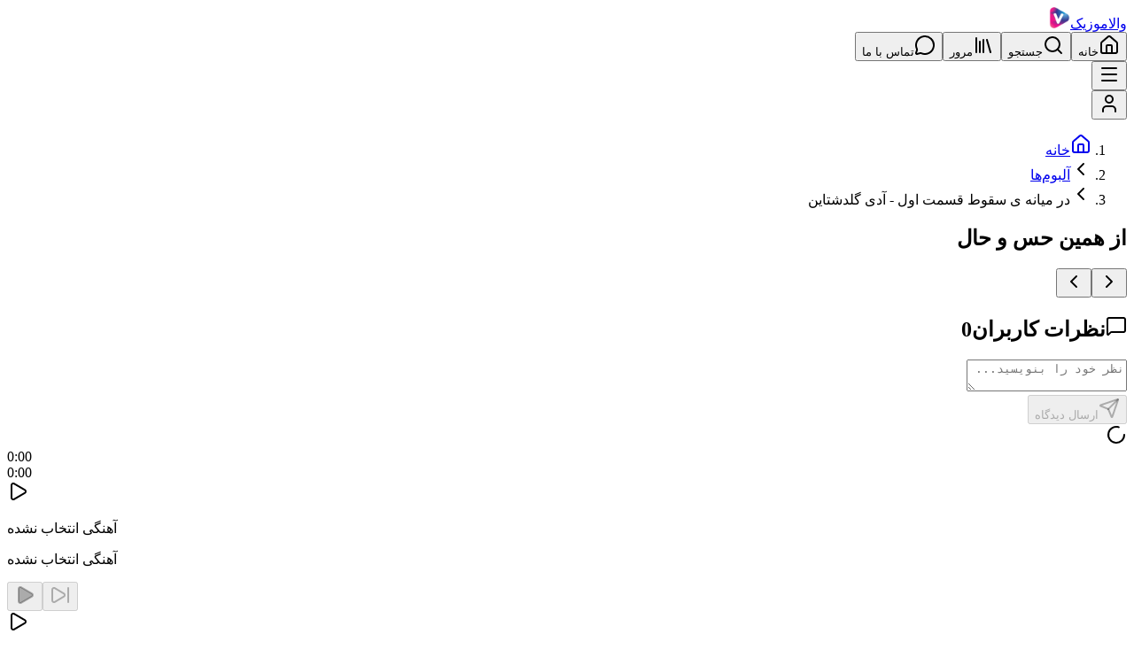

--- FILE ---
content_type: text/html; charset=utf-8
request_url: https://vmusic.ir/album/adi-goldstein-falling-in-between-part-1-2022
body_size: 18325
content:
<!DOCTYPE html><html lang="fa" dir="rtl"><head><meta charSet="utf-8"/><meta name="viewport" content="width=device-width, initial-scale=1, maximum-scale=1, user-scalable=no"/><link rel="stylesheet" href="/_next/static/chunks/a43f76793ee3ee38.css" data-precedence="next"/><link rel="stylesheet" href="/_next/static/chunks/e0f19f5808b74233.css" data-precedence="next"/><link rel="preload" as="script" fetchPriority="low" href="/_next/static/chunks/bc031b361e398064.js"/><script src="/_next/static/chunks/dcbf90781507b52d.js" async=""></script><script src="/_next/static/chunks/6c78595e458703d3.js" async=""></script><script src="/_next/static/chunks/fe8bc213e81ad7bf.js" async=""></script><script src="/_next/static/chunks/386769082502ae90.js" async=""></script><script src="/_next/static/chunks/turbopack-c6377418d79715fb.js" async=""></script><script src="/_next/static/chunks/8a631cf33d322292.js" async=""></script><script src="/_next/static/chunks/d83b721d27f64565.js" async=""></script><script src="/_next/static/chunks/5b8c572d0fcbbb94.js" async=""></script><script src="/_next/static/chunks/0eae7747300be3ca.js" async=""></script><script src="/_next/static/chunks/518a6a77159c7cb6.js" async=""></script><script src="/_next/static/chunks/b9c78779a4e156d7.js" async=""></script><script src="/_next/static/chunks/facc5121103051a3.js" async=""></script><script src="/_next/static/chunks/6e328b3a9aec6134.js" async=""></script><script src="/_next/static/chunks/1ee98f6604f0a168.js" async=""></script><script src="/_next/static/chunks/044edfa4f37ba6fb.js" async=""></script><script src="/_next/static/chunks/8d1f8363d2cc7570.js" async=""></script><script src="/_next/static/chunks/3b352d360171bc57.js" async=""></script><script src="/_next/static/chunks/06c02944bba4936e.js" async=""></script><script src="/_next/static/chunks/fbf408e85c5d853b.js" async=""></script><script src="/_next/static/chunks/9451cc4fdb991b41.js" async=""></script><script src="/_next/static/chunks/708236f18f9c777d.js" async=""></script><script src="/_next/static/chunks/0b0203ec7fe1a103.js" async=""></script><script src="/_next/static/chunks/5351ed39de2dc6e5.js" async=""></script><link rel="apple-touch-icon" href="/icons/apple-touch-icon.png"/><meta name="apple-mobile-web-app-capable" content="yes"/><meta name="mobile-web-app-capable" content="yes"/><meta name="theme-color" media="(prefers-color-scheme: light)" content="#ffffff"/><meta name="theme-color" media="(prefers-color-scheme: dark)" content="#09090b"/><meta name="next-size-adjust" content=""/><script type="application/ld+json">{"@context":"https://schema.org","@type":"Organization","name":"والاموزیک","url":"https://vplaylist.ir","logo":"https://vplaylist.ir/icons/icon-512x512.png","sameAs":["https://twitter.com/vmusic_ir"],"contactPoint":{"@type":"ContactPoint","contactType":"customer service","url":"https://vplaylist.ir/contact","availableLanguage":["Persian","English"]}}</script><script type="application/ld+json">{"@context":"https://schema.org","@type":"WebSite","name":"والاموزیک","url":"https://vplaylist.ir","description":"والاموزیک پلتفرم استریم موسیقی بی کلام با هزاران آلبوم، تک آهنگ و پلی‌لیست. موسیقی با کیفیت 320kbps و FLAC را آنلاین گوش کنید یا دانلود کنید.","inLanguage":"fa","potentialAction":{"@type":"SearchAction","target":{"@type":"EntryPoint","urlTemplate":"https://vplaylist.ir/search?q={search_term_string}"},"query-input":"required name=search_term_string"}}</script><script src="/_next/static/chunks/a6dad97d9634a72d.js" noModule=""></script></head><body class="vazirmatn_2b44f7e8-module__xJBwAq__variable font-sans antialiased"><div hidden=""><!--$?--><template id="B:0"></template><!--/$--></div><script>((a,b,c,d,e,f,g,h)=>{let i=document.documentElement,j=["light","dark"];function k(b){var c;(Array.isArray(a)?a:[a]).forEach(a=>{let c="class"===a,d=c&&f?e.map(a=>f[a]||a):e;c?(i.classList.remove(...d),i.classList.add(f&&f[b]?f[b]:b)):i.setAttribute(a,b)}),c=b,h&&j.includes(c)&&(i.style.colorScheme=c)}if(d)k(d);else try{let a=localStorage.getItem(b)||c,d=g&&"system"===a?window.matchMedia("(prefers-color-scheme: dark)").matches?"dark":"light":a;k(d)}catch(a){}})("class","theme","system",null,["light","dark"],null,true,true)</script><div class="grid h-[100dvh] w-full overflow-hidden grid-rows-[1fr] md:grid-rows-[1fr] grid-cols-1"><div class="hidden md:block fixed top-0 left-0 right-0 z-40"><nav class="sticky top-0 z-40 h-14 bg-background/95 backdrop-blur-md border-b border-border/10 shadow-sm flex items-center justify-between px-4 md:px-6 transition-all duration-300" style="backdrop-filter:blur(12px) saturate(120%);-webkit-backdrop-filter:blur(12px) saturate(120%)"><a class="flex items-center font-bold text-lg flex-row-reverse gap-2" href="/"><span class="text-primary">والاموزیک</span><img alt="والاموزیک Logo" width="24" height="24" decoding="async" data-nimg="1" class="h-8 w-8 object-contain" style="color:transparent" src="/icons/favicon-32x32.png"/></a><div class="hidden md:flex items-center gap-1"><a href="/"><button data-slot="button" class="inline-flex items-center justify-center whitespace-nowrap rounded-md text-sm font-medium transition-colors focus-visible:outline-none focus-visible:ring-2 focus-visible:ring-ring focus-visible:ring-offset-2 disabled:pointer-events-none disabled:opacity-50 [&amp;_svg]:pointer-events-none [&amp;_svg:not([class*=&#x27;size-&#x27;])]:size-4 shrink-0 [&amp;_svg]:shrink-0 hover:bg-accent hover:text-accent-foreground active:bg-accent/80 h-9 px-4 py-2 has-[&gt;svg]:px-3 gap-2"><svg xmlns="http://www.w3.org/2000/svg" width="24" height="24" viewBox="0 0 24 24" fill="none" stroke="currentColor" stroke-width="2" stroke-linecap="round" stroke-linejoin="round" class="lucide lucide-house h-4 w-4" aria-hidden="true"><path d="M15 21v-8a1 1 0 0 0-1-1h-4a1 1 0 0 0-1 1v8"></path><path d="M3 10a2 2 0 0 1 .709-1.528l7-6a2 2 0 0 1 2.582 0l7 6A2 2 0 0 1 21 10v9a2 2 0 0 1-2 2H5a2 2 0 0 1-2-2z"></path></svg><span>خانه</span></button></a><a href="/search"><button data-slot="button" class="inline-flex items-center justify-center whitespace-nowrap rounded-md text-sm font-medium transition-colors focus-visible:outline-none focus-visible:ring-2 focus-visible:ring-ring focus-visible:ring-offset-2 disabled:pointer-events-none disabled:opacity-50 [&amp;_svg]:pointer-events-none [&amp;_svg:not([class*=&#x27;size-&#x27;])]:size-4 shrink-0 [&amp;_svg]:shrink-0 hover:bg-accent hover:text-accent-foreground active:bg-accent/80 h-9 px-4 py-2 has-[&gt;svg]:px-3 gap-2"><svg xmlns="http://www.w3.org/2000/svg" width="24" height="24" viewBox="0 0 24 24" fill="none" stroke="currentColor" stroke-width="2" stroke-linecap="round" stroke-linejoin="round" class="lucide lucide-search h-4 w-4" aria-hidden="true"><path d="m21 21-4.34-4.34"></path><circle cx="11" cy="11" r="8"></circle></svg><span>جستجو</span></button></a><a href="/browse"><button data-slot="button" class="inline-flex items-center justify-center whitespace-nowrap rounded-md text-sm font-medium transition-colors focus-visible:outline-none focus-visible:ring-2 focus-visible:ring-ring focus-visible:ring-offset-2 disabled:pointer-events-none disabled:opacity-50 [&amp;_svg]:pointer-events-none [&amp;_svg:not([class*=&#x27;size-&#x27;])]:size-4 shrink-0 [&amp;_svg]:shrink-0 hover:bg-accent hover:text-accent-foreground active:bg-accent/80 h-9 px-4 py-2 has-[&gt;svg]:px-3 gap-2"><svg xmlns="http://www.w3.org/2000/svg" width="24" height="24" viewBox="0 0 24 24" fill="none" stroke="currentColor" stroke-width="2" stroke-linecap="round" stroke-linejoin="round" class="lucide lucide-library h-4 w-4" aria-hidden="true"><path d="m16 6 4 14"></path><path d="M12 6v14"></path><path d="M8 8v12"></path><path d="M4 4v16"></path></svg><span>مرور</span></button></a><a href="/contact"><button data-slot="button" class="inline-flex items-center justify-center whitespace-nowrap rounded-md text-sm font-medium transition-colors focus-visible:outline-none focus-visible:ring-2 focus-visible:ring-ring focus-visible:ring-offset-2 disabled:pointer-events-none disabled:opacity-50 [&amp;_svg]:pointer-events-none [&amp;_svg:not([class*=&#x27;size-&#x27;])]:size-4 shrink-0 [&amp;_svg]:shrink-0 hover:bg-accent hover:text-accent-foreground active:bg-accent/80 h-9 px-4 py-2 has-[&gt;svg]:px-3 gap-2"><svg xmlns="http://www.w3.org/2000/svg" width="24" height="24" viewBox="0 0 24 24" fill="none" stroke="currentColor" stroke-width="2" stroke-linecap="round" stroke-linejoin="round" class="lucide lucide-message-circle h-4 w-4" aria-hidden="true"><path d="M2.992 16.342a2 2 0 0 1 .094 1.167l-1.065 3.29a1 1 0 0 0 1.236 1.168l3.413-.998a2 2 0 0 1 1.099.092 10 10 0 1 0-4.777-4.719"></path></svg><span>تماس با ما</span></button></a></div><div class="flex items-center gap-2"><button data-slot="button" class="inline-flex items-center justify-center gap-2 whitespace-nowrap rounded-md text-sm font-medium transition-colors focus-visible:outline-none focus-visible:ring-2 focus-visible:ring-ring focus-visible:ring-offset-2 disabled:pointer-events-none disabled:opacity-50 [&amp;_svg]:pointer-events-none [&amp;_svg:not([class*=&#x27;size-&#x27;])]:size-4 shrink-0 [&amp;_svg]:shrink-0 hover:bg-accent hover:text-accent-foreground active:bg-accent/80 size-9 md:hidden"><svg xmlns="http://www.w3.org/2000/svg" width="24" height="24" viewBox="0 0 24 24" fill="none" stroke="currentColor" stroke-width="2" stroke-linecap="round" stroke-linejoin="round" class="lucide lucide-menu h-5 w-5" aria-hidden="true"><path d="M4 5h16"></path><path d="M4 12h16"></path><path d="M4 19h16"></path></svg></button><div class="hidden md:flex"><button data-slot="button" class="inline-flex items-center justify-center gap-2 whitespace-nowrap rounded-md text-sm font-medium transition-colors focus-visible:outline-none focus-visible:ring-2 focus-visible:ring-ring focus-visible:ring-offset-2 disabled:pointer-events-none disabled:opacity-50 [&amp;_svg]:pointer-events-none [&amp;_svg:not([class*=&#x27;size-&#x27;])]:size-4 shrink-0 [&amp;_svg]:shrink-0 hover:bg-accent hover:text-accent-foreground active:bg-accent/80 size-9"><svg xmlns="http://www.w3.org/2000/svg" width="24" height="24" viewBox="0 0 24 24" fill="none" stroke="currentColor" stroke-width="2" stroke-linecap="round" stroke-linejoin="round" class="lucide lucide-user h-5 w-5" aria-hidden="true"><path d="M19 21v-2a4 4 0 0 0-4-4H9a4 4 0 0 0-4 4v2"></path><circle cx="12" cy="7" r="4"></circle></svg></button></div></div></nav></div><main class="overflow-y-auto relative px-4 sm:px-6 lg:px-8 pt-0 md:pt-14 pb-52 md:pb-24 overscroll-behavior-contain col-span-full row-start-1 row-end-2 md:row-start-1 md:row-end-2" style="-webkit-overflow-scrolling:touch"><!--$?--><template id="B:1"></template><div class="fixed inset-0 z-[200] flex items-center justify-center bg-background/80 backdrop-blur-sm"><div class="relative h-16 w-16"><div class="absolute inset-0 rounded-full border-4 border-muted animate-ping"></div><div class="absolute inset-2 rounded-full border-4 border-primary/60 animate-spin"></div><div class="absolute inset-4 rounded-full bg-primary/80"></div></div></div><!--/$--></main></div><div class="fixed bottom-0 left-0 right-0 z-50 pointer-events-none"><div class="pointer-events-auto flex flex-col w-full"><div class="w-full bg-background/95 backdrop-blur-md border-t border-border/10 shadow-sm" style="backdrop-filter:blur(12px) saturate(120%);-webkit-backdrop-filter:blur(12px) saturate(120%);transform:translateZ(0);contain:layout style paint" dir="ltr"><div class="px-3 sm:px-4 pt-2 sm:pt-3"><div class="flex items-center gap-2 md:block"><span class="text-[10px] text-muted-foreground font-mono tabular-nums shrink-0 md:hidden">0:00</span><div class="relative h-1 w-full cursor-pointer group mb-1 flex-1"><div class="absolute left-0 top-0 h-full bg-muted/30" style="width:0%;will-change:width;transform:translateZ(0)"></div><div class="absolute left-0 top-0 h-full bg-primary group-hover:h-1.5" style="width:0%;will-change:width;transform:translateZ(0)"></div></div><span class="text-[10px] text-muted-foreground font-mono tabular-nums shrink-0 md:hidden">0:00</span></div></div><div class="md:hidden"><div class="flex items-center gap-2 px-3 py-2.5"><div class="relative h-12 w-12 rounded-md overflow-hidden bg-muted shrink-0 shadow-sm"><div class="w-full h-full bg-muted flex items-center justify-center"><svg xmlns="http://www.w3.org/2000/svg" width="24" height="24" viewBox="0 0 24 24" fill="none" stroke="currentColor" stroke-width="2" stroke-linecap="round" stroke-linejoin="round" class="lucide lucide-play h-5 w-5 text-muted-foreground" aria-hidden="true"><path d="M5 5a2 2 0 0 1 3.008-1.728l11.997 6.998a2 2 0 0 1 .003 3.458l-12 7A2 2 0 0 1 5 19z"></path></svg></div></div><div class="flex-1 min-w-0"><div class="flex items-center gap-1.5"><p class="font-medium truncate text-sm leading-tight text-muted-foreground flex-1">آهنگی انتخاب نشده</p></div><p class="text-xs text-muted-foreground truncate">آهنگی انتخاب نشده</p></div><div class="flex items-center gap-1 shrink-0"><button data-slot="button" class="inline-flex items-center justify-center gap-2 whitespace-nowrap text-sm font-medium transition-colors focus-visible:outline-none focus-visible:ring-2 focus-visible:ring-ring focus-visible:ring-offset-2 disabled:pointer-events-none [&amp;_svg]:pointer-events-none [&amp;_svg:not([class*=&#x27;size-&#x27;])]:size-4 shrink-0 [&amp;_svg]:shrink-0 active:bg-primary/95 size-9 h-10 w-10 rounded-full bg-primary hover:bg-primary/90 text-primary-foreground shadow-md disabled:opacity-50 disabled:cursor-not-allowed" disabled="" title="اعتبار کافی ندارید"><svg xmlns="http://www.w3.org/2000/svg" width="24" height="24" viewBox="0 0 24 24" fill="currentColor" stroke="currentColor" stroke-width="2" stroke-linecap="round" stroke-linejoin="round" class="lucide lucide-play h-5 w-5 ml-0.5" aria-hidden="true"><path d="M5 5a2 2 0 0 1 3.008-1.728l11.997 6.998a2 2 0 0 1 .003 3.458l-12 7A2 2 0 0 1 5 19z"></path></svg></button><button data-slot="button" class="inline-flex items-center justify-center gap-2 whitespace-nowrap rounded-md text-sm font-medium transition-colors focus-visible:outline-none focus-visible:ring-2 focus-visible:ring-ring focus-visible:ring-offset-2 disabled:pointer-events-none [&amp;_svg]:pointer-events-none [&amp;_svg:not([class*=&#x27;size-&#x27;])]:size-4 shrink-0 [&amp;_svg]:shrink-0 hover:bg-accent hover:text-accent-foreground active:bg-accent/80 size-9 h-10 w-10 disabled:opacity-50 disabled:cursor-not-allowed" disabled="" title="اعتبار کافی ندارید"><svg xmlns="http://www.w3.org/2000/svg" width="24" height="24" viewBox="0 0 24 24" fill="none" stroke="currentColor" stroke-width="2" stroke-linecap="round" stroke-linejoin="round" class="lucide lucide-skip-forward h-5 w-5" aria-hidden="true"><path d="M21 4v16"></path><path d="M6.029 4.285A2 2 0 0 0 3 6v12a2 2 0 0 0 3.029 1.715l9.997-5.998a2 2 0 0 0 .003-3.432z"></path></svg></button></div></div></div><div class="hidden md:grid md:grid-cols-3 items-center gap-3 px-4 py-3"><div class="flex items-center gap-3 min-w-0 group/track"><div class="relative h-14 w-14 rounded-lg overflow-hidden bg-muted shrink-0 shadow-lg ring-1 ring-border/50"><div class="w-full h-full bg-muted flex items-center justify-center"><svg xmlns="http://www.w3.org/2000/svg" width="24" height="24" viewBox="0 0 24 24" fill="none" stroke="currentColor" stroke-width="2" stroke-linecap="round" stroke-linejoin="round" class="lucide lucide-play h-6 w-6 text-muted-foreground" aria-hidden="true"><path d="M5 5a2 2 0 0 1 3.008-1.728l11.997 6.998a2 2 0 0 1 .003 3.458l-12 7A2 2 0 0 1 5 19z"></path></svg></div></div><div class="min-w-0 flex-1 text-left"><div class="flex items-center gap-2"><div class="flex items-center gap-1.5 flex-1 min-w-0"><p class="font-medium truncate text-sm leading-tight flex-1 text-muted-foreground">آهنگی انتخاب نشده</p></div><span class="text-xs text-muted-foreground font-mono tabular-nums shrink-0">0:00<!-- --> / <!-- -->0:00</span></div><p class="text-xs text-muted-foreground truncate mt-0.5">آهنگی انتخاب نشده</p></div></div><div class="flex items-center justify-center gap-1"><button data-slot="button" class="inline-flex items-center justify-center gap-2 whitespace-nowrap rounded-md text-sm font-medium transition-colors focus-visible:outline-none focus-visible:ring-2 focus-visible:ring-ring focus-visible:ring-offset-2 disabled:pointer-events-none disabled:opacity-50 [&amp;_svg]:pointer-events-none [&amp;_svg:not([class*=&#x27;size-&#x27;])]:size-4 shrink-0 [&amp;_svg]:shrink-0 hover:bg-accent hover:text-accent-foreground active:bg-accent/80 size-9 h-9 w-9" title="تصادفی"><svg xmlns="http://www.w3.org/2000/svg" width="24" height="24" viewBox="0 0 24 24" fill="none" stroke="currentColor" stroke-width="2" stroke-linecap="round" stroke-linejoin="round" class="lucide lucide-shuffle h-5 w-5 text-muted-foreground" aria-hidden="true"><path d="m18 14 4 4-4 4"></path><path d="m18 2 4 4-4 4"></path><path d="M2 18h1.973a4 4 0 0 0 3.3-1.7l5.454-8.6a4 4 0 0 1 3.3-1.7H22"></path><path d="M2 6h1.972a4 4 0 0 1 3.6 2.2"></path><path d="M22 18h-6.041a4 4 0 0 1-3.3-1.8l-.359-.45"></path></svg></button><button data-slot="button" class="inline-flex items-center justify-center gap-2 whitespace-nowrap rounded-md text-sm font-medium transition-colors focus-visible:outline-none focus-visible:ring-2 focus-visible:ring-ring focus-visible:ring-offset-2 disabled:pointer-events-none [&amp;_svg]:pointer-events-none [&amp;_svg:not([class*=&#x27;size-&#x27;])]:size-4 shrink-0 [&amp;_svg]:shrink-0 hover:bg-accent hover:text-accent-foreground active:bg-accent/80 size-9 h-10 w-10 disabled:opacity-50 disabled:cursor-not-allowed" disabled="" title="اعتبار کافی ندارید"><svg xmlns="http://www.w3.org/2000/svg" width="24" height="24" viewBox="0 0 24 24" fill="none" stroke="currentColor" stroke-width="2" stroke-linecap="round" stroke-linejoin="round" class="lucide lucide-skip-back h-6 w-6" aria-hidden="true"><path d="M17.971 4.285A2 2 0 0 1 21 6v12a2 2 0 0 1-3.029 1.715l-9.997-5.998a2 2 0 0 1-.003-3.432z"></path><path d="M3 20V4"></path></svg></button><button data-slot="button" class="inline-flex items-center justify-center gap-2 whitespace-nowrap text-sm font-medium focus-visible:outline-none focus-visible:ring-2 focus-visible:ring-ring focus-visible:ring-offset-2 disabled:pointer-events-none [&amp;_svg]:pointer-events-none [&amp;_svg:not([class*=&#x27;size-&#x27;])]:size-4 shrink-0 [&amp;_svg]:shrink-0 active:bg-primary/95 size-9 h-12 w-12 rounded-full bg-primary hover:bg-primary/90 text-primary-foreground shadow-[0_0_20px_rgba(var(--primary),0.3)] hover:shadow-[0_0_25px_rgba(var(--primary),0.5)] transition-all duration-300 disabled:opacity-50 disabled:cursor-not-allowed disabled:shadow-none" disabled="" title="اعتبار کافی ندارید"><svg xmlns="http://www.w3.org/2000/svg" width="24" height="24" viewBox="0 0 24 24" fill="currentColor" stroke="currentColor" stroke-width="2" stroke-linecap="round" stroke-linejoin="round" class="lucide lucide-play h-6 w-6 ml-0.5" aria-hidden="true"><path d="M5 5a2 2 0 0 1 3.008-1.728l11.997 6.998a2 2 0 0 1 .003 3.458l-12 7A2 2 0 0 1 5 19z"></path></svg></button><button data-slot="button" class="inline-flex items-center justify-center gap-2 whitespace-nowrap rounded-md text-sm font-medium transition-colors focus-visible:outline-none focus-visible:ring-2 focus-visible:ring-ring focus-visible:ring-offset-2 disabled:pointer-events-none [&amp;_svg]:pointer-events-none [&amp;_svg:not([class*=&#x27;size-&#x27;])]:size-4 shrink-0 [&amp;_svg]:shrink-0 hover:bg-accent hover:text-accent-foreground active:bg-accent/80 size-9 h-10 w-10 disabled:opacity-50 disabled:cursor-not-allowed" disabled="" title="اعتبار کافی ندارید"><svg xmlns="http://www.w3.org/2000/svg" width="24" height="24" viewBox="0 0 24 24" fill="none" stroke="currentColor" stroke-width="2" stroke-linecap="round" stroke-linejoin="round" class="lucide lucide-skip-forward h-6 w-6" aria-hidden="true"><path d="M21 4v16"></path><path d="M6.029 4.285A2 2 0 0 0 3 6v12a2 2 0 0 0 3.029 1.715l9.997-5.998a2 2 0 0 0 .003-3.432z"></path></svg></button><button data-slot="button" class="inline-flex items-center justify-center gap-2 whitespace-nowrap rounded-md text-sm font-medium transition-colors focus-visible:outline-none focus-visible:ring-2 focus-visible:ring-ring focus-visible:ring-offset-2 disabled:pointer-events-none disabled:opacity-50 [&amp;_svg]:pointer-events-none [&amp;_svg:not([class*=&#x27;size-&#x27;])]:size-4 shrink-0 [&amp;_svg]:shrink-0 hover:bg-accent hover:text-accent-foreground active:bg-accent/80 size-9 h-9 w-9" title="بدون تکرار"><svg xmlns="http://www.w3.org/2000/svg" width="24" height="24" viewBox="0 0 24 24" fill="none" stroke="currentColor" stroke-width="2" stroke-linecap="round" stroke-linejoin="round" class="lucide lucide-repeat h-5 w-5" aria-hidden="true"><path d="m17 2 4 4-4 4"></path><path d="M3 11v-1a4 4 0 0 1 4-4h14"></path><path d="m7 22-4-4 4-4"></path><path d="M21 13v1a4 4 0 0 1-4 4H3"></path></svg></button></div><div class="flex items-center justify-end gap-3"><div class="flex items-center gap-2"><button data-slot="button" class="inline-flex items-center justify-center gap-2 whitespace-nowrap rounded-md text-sm font-medium transition-colors focus-visible:outline-none focus-visible:ring-2 focus-visible:ring-ring focus-visible:ring-offset-2 disabled:pointer-events-none disabled:opacity-50 [&amp;_svg]:pointer-events-none [&amp;_svg:not([class*=&#x27;size-&#x27;])]:size-4 shrink-0 [&amp;_svg]:shrink-0 hover:bg-accent hover:text-accent-foreground active:bg-accent/80 size-9 h-8 w-8" title="صدا"><svg xmlns="http://www.w3.org/2000/svg" width="24" height="24" viewBox="0 0 24 24" fill="none" stroke="currentColor" stroke-width="2" stroke-linecap="round" stroke-linejoin="round" class="lucide lucide-volume2 lucide-volume-2 h-4 w-4" aria-hidden="true"><path d="M11 4.702a.705.705 0 0 0-1.203-.498L6.413 7.587A1.4 1.4 0 0 1 5.416 8H3a1 1 0 0 0-1 1v6a1 1 0 0 0 1 1h2.416a1.4 1.4 0 0 1 .997.413l3.383 3.384A.705.705 0 0 0 11 19.298z"></path><path d="M16 9a5 5 0 0 1 0 6"></path><path d="M19.364 18.364a9 9 0 0 0 0-12.728"></path></svg></button><div class="w-20 h-1 bg-muted rounded-full cursor-pointer relative group"><div class="absolute left-0 top-0 h-full rounded-full bg-primary group-hover:bg-primary/80" style="width:80%;will-change:width;transform:translateZ(0)"></div></div></div></div></div></div><div class="md:hidden h-[56px] bg-background/80 backdrop-blur-xl border-t border-border/10 w-full"><nav class="w-full bg-background/30 backdrop-blur-xl border-t border-border/30" style="backdrop-filter:blur(8px) saturate(180%);-webkit-backdrop-filter:blur(8px) saturate(180%);transform:translateZ(0);contain:layout style paint"><div class="flex items-center justify-around px-2 py-1.5"><a class="flex items-center justify-center px-4 py-2 rounded-lg transition-colors text-muted-foreground hover:text-foreground" href="/"><svg xmlns="http://www.w3.org/2000/svg" width="24" height="24" viewBox="0 0 24 24" fill="none" stroke="currentColor" stroke-width="2" stroke-linecap="round" stroke-linejoin="round" class="lucide lucide-house h-6 w-6" aria-hidden="true"><path d="M15 21v-8a1 1 0 0 0-1-1h-4a1 1 0 0 0-1 1v8"></path><path d="M3 10a2 2 0 0 1 .709-1.528l7-6a2 2 0 0 1 2.582 0l7 6A2 2 0 0 1 21 10v9a2 2 0 0 1-2 2H5a2 2 0 0 1-2-2z"></path></svg></a><a class="flex items-center justify-center px-4 py-2 rounded-lg transition-colors text-muted-foreground hover:text-foreground" href="/search"><svg xmlns="http://www.w3.org/2000/svg" width="24" height="24" viewBox="0 0 24 24" fill="none" stroke="currentColor" stroke-width="2" stroke-linecap="round" stroke-linejoin="round" class="lucide lucide-search h-6 w-6" aria-hidden="true"><path d="m21 21-4.34-4.34"></path><circle cx="11" cy="11" r="8"></circle></svg></a><a class="flex items-center justify-center px-4 py-2 rounded-lg transition-colors text-muted-foreground hover:text-foreground" href="/browse"><svg xmlns="http://www.w3.org/2000/svg" width="24" height="24" viewBox="0 0 24 24" fill="none" stroke="currentColor" stroke-width="2" stroke-linecap="round" stroke-linejoin="round" class="lucide lucide-library h-6 w-6" aria-hidden="true"><path d="m16 6 4 14"></path><path d="M12 6v14"></path><path d="M8 8v12"></path><path d="M4 4v16"></path></svg></a><div class="flex items-center justify-center px-4 py-2"><button data-slot="button" class="inline-flex items-center justify-center gap-2 whitespace-nowrap rounded-md text-sm font-medium transition-colors focus-visible:outline-none focus-visible:ring-2 focus-visible:ring-ring focus-visible:ring-offset-2 disabled:pointer-events-none disabled:opacity-50 [&amp;_svg]:pointer-events-none [&amp;_svg:not([class*=&#x27;size-&#x27;])]:size-4 shrink-0 [&amp;_svg]:shrink-0 hover:bg-accent hover:text-accent-foreground active:bg-accent/80 size-9"><svg xmlns="http://www.w3.org/2000/svg" width="24" height="24" viewBox="0 0 24 24" fill="none" stroke="currentColor" stroke-width="2" stroke-linecap="round" stroke-linejoin="round" class="lucide lucide-user h-5 w-5" aria-hidden="true"><path d="M19 21v-2a4 4 0 0 0-4-4H9a4 4 0 0 0-4 4v2"></path><circle cx="12" cy="7" r="4"></circle></svg></button></div></div></nav></div></div></div><section aria-label="Notifications alt+T" tabindex="-1" aria-live="polite" aria-relevant="additions text" aria-atomic="false"></section><script>
              if ('serviceWorker' in navigator) {
                window.addEventListener('load', () => {
                  navigator.serviceWorker.register('/sw.js');
                });
              }
            </script><script>requestAnimationFrame(function(){$RT=performance.now()});</script><script src="/_next/static/chunks/bc031b361e398064.js" id="_R_" async=""></script><div hidden id="S:1"><template id="P:2"></template><!--$?--><template id="B:3"></template><!--/$--></div><script>(self.__next_f=self.__next_f||[]).push([0])</script><script>self.__next_f.push([1,"1:\"$Sreact.fragment\"\n2:I[96923,[\"/_next/static/chunks/8a631cf33d322292.js\",\"/_next/static/chunks/d83b721d27f64565.js\",\"/_next/static/chunks/5b8c572d0fcbbb94.js\",\"/_next/static/chunks/0eae7747300be3ca.js\",\"/_next/static/chunks/518a6a77159c7cb6.js\",\"/_next/static/chunks/b9c78779a4e156d7.js\",\"/_next/static/chunks/facc5121103051a3.js\",\"/_next/static/chunks/6e328b3a9aec6134.js\",\"/_next/static/chunks/1ee98f6604f0a168.js\",\"/_next/static/chunks/044edfa4f37ba6fb.js\",\"/_next/static/chunks/8d1f8363d2cc7570.js\",\"/_next/static/chunks/3b352d360171bc57.js\",\"/_next/static/chunks/06c02944bba4936e.js\"],\"Providers\"]\n3:I[85718,[\"/_next/static/chunks/8a631cf33d322292.js\",\"/_next/static/chunks/d83b721d27f64565.js\",\"/_next/static/chunks/5b8c572d0fcbbb94.js\",\"/_next/static/chunks/0eae7747300be3ca.js\",\"/_next/static/chunks/518a6a77159c7cb6.js\",\"/_next/static/chunks/b9c78779a4e156d7.js\",\"/_next/static/chunks/facc5121103051a3.js\",\"/_next/static/chunks/6e328b3a9aec6134.js\",\"/_next/static/chunks/1ee98f6604f0a168.js\",\"/_next/static/chunks/044edfa4f37ba6fb.js\",\"/_next/static/chunks/8d1f8363d2cc7570.js\",\"/_next/static/chunks/3b352d360171bc57.js\",\"/_next/static/chunks/06c02944bba4936e.js\"],\"MaintenanceCheck\"]\n4:I[28475,[\"/_next/static/chunks/8a631cf33d322292.js\",\"/_next/static/chunks/d83b721d27f64565.js\",\"/_next/static/chunks/5b8c572d0fcbbb94.js\",\"/_next/static/chunks/0eae7747300be3ca.js\",\"/_next/static/chunks/518a6a77159c7cb6.js\",\"/_next/static/chunks/b9c78779a4e156d7.js\",\"/_next/static/chunks/facc5121103051a3.js\",\"/_next/static/chunks/6e328b3a9aec6134.js\",\"/_next/static/chunks/1ee98f6604f0a168.js\",\"/_next/static/chunks/044edfa4f37ba6fb.js\",\"/_next/static/chunks/8d1f8363d2cc7570.js\",\"/_next/static/chunks/3b352d360171bc57.js\",\"/_next/static/chunks/06c02944bba4936e.js\"],\"MainLayout\"]\n5:I[14561,[\"/_next/static/chunks/fbf408e85c5d853b.js\",\"/_next/static/chunks/9451cc4fdb991b41.js\"],\"default\"]\n6:I[82389,[\"/_next/static/chunks/fbf408e85c5d853b.js\",\"/_next/static/chunks/9451cc4fdb991b41.js\"],\"default\"]\n14:I[1003,[],\"default\"]\n15:I[16311,[\"/_next/static/chunks/8a631cf33d322292.js\",\"/_next/static/chunks/d83b721d27f64565.js\",\"/_next/static/chunks/5b8c572d0fcbbb94.js\",\"/_next/static/chunks/0eae7747300be3ca.js\",\"/_next/static/chunks/518a6a77159c7cb6.js\",\"/_next/static/chunks/b9c78779a4e156d7.js\",\"/_next/static/chunks/facc5121103051a3.js\",\"/_next/static/chunks/6e328b3a9aec6134.js\",\"/_next/static/chunks/1ee98f6604f0a168.js\",\"/_next/static/chunks/044edfa4f37ba6fb.js\",\"/_next/static/chunks/8d1f8363d2cc7570.js\",\"/_next/static/chunks/3b352d360171bc57.js\",\"/_next/static/chunks/06c02944bba4936e.js\"],\"\"]\n17:I[8202,[\"/_next/static/chunks/fbf408e85c5d853b.js\",\"/_next/static/chunks/9451cc4fdb991b41.js\"],\"OutletBoundary\"]\n18:\"$Sreact.suspense\"\n1a:I[8202,[\"/_next/static/chunks/fbf408e85c5d853b.js\",\"/_next/static/chunks/9451cc4fdb991b41.js\"],\"ViewportBoundary\"]\n1c:I[8202,[\"/_next/static/chunks/fbf408e85c5d853b.js\",\"/_next/static/chunks/9451cc4fdb991b41.js\"],\"MetadataBoundary\"]\n:HL[\"/_next/static/chunks/a43f76793ee3ee38.css\",\"style\"]\n:HL[\"/_next/static/chunks/e0f19f5808b74233.css\",\"style\"]\n:HC[\"/\",\"\"]\n"])</script><script>self.__next_f.push([1,"0:{\"P\":null,\"b\":\"qsWZSxPDU0l0bmpDjw77w\",\"c\":[\"\",\"album\",\"adi-goldstein-falling-in-between-part-1-2022\"],\"q\":\"\",\"i\":false,\"f\":[[[\"\",{\"children\":[\"(main)\",{\"children\":[\"album\",{\"children\":[[\"slug\",\"adi-goldstein-falling-in-between-part-1-2022\",\"d\"],{\"children\":[\"__PAGE__\",{}]}]}]}]},\"$undefined\",\"$undefined\",true],[[\"$\",\"$1\",\"c\",{\"children\":[[[\"$\",\"link\",\"0\",{\"rel\":\"stylesheet\",\"href\":\"/_next/static/chunks/a43f76793ee3ee38.css\",\"precedence\":\"next\",\"crossOrigin\":\"$undefined\",\"nonce\":\"$undefined\"}],[\"$\",\"link\",\"1\",{\"rel\":\"stylesheet\",\"href\":\"/_next/static/chunks/e0f19f5808b74233.css\",\"precedence\":\"next\",\"crossOrigin\":\"$undefined\",\"nonce\":\"$undefined\"}],[\"$\",\"script\",\"script-0\",{\"src\":\"/_next/static/chunks/8a631cf33d322292.js\",\"async\":true,\"nonce\":\"$undefined\"}],[\"$\",\"script\",\"script-1\",{\"src\":\"/_next/static/chunks/d83b721d27f64565.js\",\"async\":true,\"nonce\":\"$undefined\"}],[\"$\",\"script\",\"script-2\",{\"src\":\"/_next/static/chunks/5b8c572d0fcbbb94.js\",\"async\":true,\"nonce\":\"$undefined\"}],[\"$\",\"script\",\"script-3\",{\"src\":\"/_next/static/chunks/0eae7747300be3ca.js\",\"async\":true,\"nonce\":\"$undefined\"}],[\"$\",\"script\",\"script-4\",{\"src\":\"/_next/static/chunks/518a6a77159c7cb6.js\",\"async\":true,\"nonce\":\"$undefined\"}],[\"$\",\"script\",\"script-5\",{\"src\":\"/_next/static/chunks/b9c78779a4e156d7.js\",\"async\":true,\"nonce\":\"$undefined\"}],[\"$\",\"script\",\"script-6\",{\"src\":\"/_next/static/chunks/facc5121103051a3.js\",\"async\":true,\"nonce\":\"$undefined\"}],[\"$\",\"script\",\"script-7\",{\"src\":\"/_next/static/chunks/6e328b3a9aec6134.js\",\"async\":true,\"nonce\":\"$undefined\"}],[\"$\",\"script\",\"script-8\",{\"src\":\"/_next/static/chunks/1ee98f6604f0a168.js\",\"async\":true,\"nonce\":\"$undefined\"}],[\"$\",\"script\",\"script-9\",{\"src\":\"/_next/static/chunks/044edfa4f37ba6fb.js\",\"async\":true,\"nonce\":\"$undefined\"}],[\"$\",\"script\",\"script-10\",{\"src\":\"/_next/static/chunks/8d1f8363d2cc7570.js\",\"async\":true,\"nonce\":\"$undefined\"}],[\"$\",\"script\",\"script-11\",{\"src\":\"/_next/static/chunks/3b352d360171bc57.js\",\"async\":true,\"nonce\":\"$undefined\"}],[\"$\",\"script\",\"script-12\",{\"src\":\"/_next/static/chunks/06c02944bba4936e.js\",\"async\":true,\"nonce\":\"$undefined\"}]],[\"$\",\"html\",null,{\"lang\":\"fa\",\"dir\":\"rtl\",\"suppressHydrationWarning\":true,\"children\":[[\"$\",\"head\",null,{\"children\":[[\"$\",\"link\",null,{\"rel\":\"apple-touch-icon\",\"href\":\"/icons/apple-touch-icon.png\"}],[\"$\",\"meta\",null,{\"name\":\"apple-mobile-web-app-capable\",\"content\":\"yes\"}],[\"$\",\"meta\",null,{\"name\":\"mobile-web-app-capable\",\"content\":\"yes\"}],[\"$\",\"script\",null,{\"type\":\"application/ld+json\",\"dangerouslySetInnerHTML\":{\"__html\":\"{\\\"@context\\\":\\\"https://schema.org\\\",\\\"@type\\\":\\\"Organization\\\",\\\"name\\\":\\\"والاموزیک\\\",\\\"url\\\":\\\"https://vplaylist.ir\\\",\\\"logo\\\":\\\"https://vplaylist.ir/icons/icon-512x512.png\\\",\\\"sameAs\\\":[\\\"https://twitter.com/vmusic_ir\\\"],\\\"contactPoint\\\":{\\\"@type\\\":\\\"ContactPoint\\\",\\\"contactType\\\":\\\"customer service\\\",\\\"url\\\":\\\"https://vplaylist.ir/contact\\\",\\\"availableLanguage\\\":[\\\"Persian\\\",\\\"English\\\"]}}\"}}],[\"$\",\"script\",null,{\"type\":\"application/ld+json\",\"dangerouslySetInnerHTML\":{\"__html\":\"{\\\"@context\\\":\\\"https://schema.org\\\",\\\"@type\\\":\\\"WebSite\\\",\\\"name\\\":\\\"والاموزیک\\\",\\\"url\\\":\\\"https://vplaylist.ir\\\",\\\"description\\\":\\\"والاموزیک پلتفرم استریم موسیقی بی کلام با هزاران آلبوم، تک آهنگ و پلی‌لیست. موسیقی با کیفیت 320kbps و FLAC را آنلاین گوش کنید یا دانلود کنید.\\\",\\\"inLanguage\\\":\\\"fa\\\",\\\"potentialAction\\\":{\\\"@type\\\":\\\"SearchAction\\\",\\\"target\\\":{\\\"@type\\\":\\\"EntryPoint\\\",\\\"urlTemplate\\\":\\\"https://vplaylist.ir/search?q={search_term_string}\\\"},\\\"query-input\\\":\\\"required name=search_term_string\\\"}}\"}}]]}],[\"$\",\"body\",null,{\"className\":\"vazirmatn_2b44f7e8-module__xJBwAq__variable font-sans antialiased\",\"children\":[[\"$\",\"$L2\",null,{\"children\":[[\"$\",\"$L3\",null,{}],[\"$\",\"$L4\",null,{\"children\":[\"$\",\"$L5\",null,{\"parallelRouterKey\":\"children\",\"error\":\"$undefined\",\"errorStyles\":\"$undefined\",\"errorScripts\":\"$undefined\",\"template\":[\"$\",\"$L6\",null,{}],\"templateStyles\":\"$undefined\",\"templateScripts\":\"$undefined\",\"notFound\":[[\"$\",\"div\",null,{\"className\":\"min-h-[calc(100vh-200px)] flex items-center justify-center px-4\",\"children\":[\"$\",\"div\",null,{\"className\":\"text-center space-y-6 max-w-md\",\"children\":[[\"$\",\"div\",null,{\"className\":\"inline-flex items-center justify-center w-20 h-20 rounded-full bg-muted\",\"children\":[\"$\",\"svg\",null,{\"ref\":\"$undefined\",\"xmlns\":\"http://www.w3.org/2000/svg\",\"width\":24,\"height\":24,\"viewBox\":\"0 0 24 24\",\"fill\":\"none\",\"stroke\":\"currentColor\",\"strokeWidth\":2,\"strokeLinecap\":\"round\",\"strokeLinejoin\":\"round\",\"className\":\"lucide lucide-music h-10 w-10 text-muted-foreground\",\"aria-hidden\":\"true\",\"children\":[\"$L7\",\"$L8\",\"$L9\",\"$undefined\"]}]}],\"$La\",\"$Lb\",\"$Lc\"]}]}],[]],\"forbidden\":\"$undefined\",\"unauthorized\":\"$undefined\"}]}]]}],\"$Ld\"]}]]}]]}],{\"children\":[\"$Le\",{\"children\":[\"$Lf\",{\"children\":[\"$L10\",{\"children\":[\"$L11\",{},null,false,false]},null,false,false]},null,false,false]},null,false,false]},[\"$L12\",[],[]],false,false],\"$L13\",false]],\"m\":\"$undefined\",\"G\":[\"$14\",[]],\"S\":false}\n"])</script><script>self.__next_f.push([1,"7:[\"$\",\"path\",\"1jmyc2\",{\"d\":\"M9 18V5l12-2v13\"}]\n8:[\"$\",\"circle\",\"fqmcym\",{\"cx\":\"6\",\"cy\":\"18\",\"r\":\"3\"}]\n9:[\"$\",\"circle\",\"1hluhg\",{\"cx\":\"18\",\"cy\":\"16\",\"r\":\"3\"}]\na:[\"$\",\"div\",null,{\"className\":\"space-y-2\",\"children\":[[\"$\",\"h1\",null,{\"className\":\"text-6xl font-bold text-primary\",\"children\":\"404\"}],[\"$\",\"h2\",null,{\"className\":\"text-2xl font-semibold\",\"children\":\"صفحه یافت نشد\"}]]}]\nb:[\"$\",\"p\",null,{\"className\":\"text-muted-foreground leading-relaxed\",\"children\":\"متأسفانه صفحه مورد نظر شما یافت نشد. ممکن است این صفحه حذف شده یا آدرس آن تغییر کرده باشد.\"}]\n"])</script><script>self.__next_f.push([1,"c:[\"$\",\"div\",null,{\"className\":\"flex flex-col sm:flex-row items-center justify-center gap-3\",\"children\":[[\"$\",\"$L15\",null,{\"href\":\"/\",\"prefetch\":false,\"children\":[[\"$\",\"svg\",null,{\"ref\":\"$undefined\",\"xmlns\":\"http://www.w3.org/2000/svg\",\"width\":24,\"height\":24,\"viewBox\":\"0 0 24 24\",\"fill\":\"none\",\"stroke\":\"currentColor\",\"strokeWidth\":2,\"strokeLinecap\":\"round\",\"strokeLinejoin\":\"round\",\"className\":\"lucide lucide-house h-4 w-4 ml-2\",\"aria-hidden\":\"true\",\"children\":[[\"$\",\"path\",\"5wwlr5\",{\"d\":\"M15 21v-8a1 1 0 0 0-1-1h-4a1 1 0 0 0-1 1v8\"}],[\"$\",\"path\",\"r6nss1\",{\"d\":\"M3 10a2 2 0 0 1 .709-1.528l7-6a2 2 0 0 1 2.582 0l7 6A2 2 0 0 1 21 10v9a2 2 0 0 1-2 2H5a2 2 0 0 1-2-2z\"}],\"$undefined\"]}],\"بازگشت به خانه\"],\"data-slot\":\"button\",\"className\":\"inline-flex items-center justify-center gap-2 whitespace-nowrap text-sm font-medium transition-colors focus-visible:outline-none focus-visible:ring-2 focus-visible:ring-ring focus-visible:ring-offset-2 disabled:pointer-events-none disabled:opacity-50 [\u0026_svg]:pointer-events-none [\u0026_svg:not([class*='size-'])]:size-4 shrink-0 [\u0026_svg]:shrink-0 bg-primary text-primary-foreground hover:bg-primary/90 active:bg-primary/95 shadow-sm h-10 rounded-md px-6 has-[\u003esvg]:px-4\",\"ref\":null}],[\"$\",\"$L15\",null,{\"href\":\"/search\",\"prefetch\":false,\"children\":[[\"$\",\"svg\",null,{\"ref\":\"$undefined\",\"xmlns\":\"http://www.w3.org/2000/svg\",\"width\":24,\"height\":24,\"viewBox\":\"0 0 24 24\",\"fill\":\"none\",\"stroke\":\"currentColor\",\"strokeWidth\":2,\"strokeLinecap\":\"round\",\"strokeLinejoin\":\"round\",\"className\":\"lucide lucide-search h-4 w-4 ml-2\",\"aria-hidden\":\"true\",\"children\":[[\"$\",\"path\",\"14j7rj\",{\"d\":\"m21 21-4.34-4.34\"}],[\"$\",\"circle\",\"4ej97u\",{\"cx\":\"11\",\"cy\":\"11\",\"r\":\"8\"}],\"$undefined\"]}],\"جستجو\"],\"data-slot\":\"button\",\"className\":\"inline-flex items-center justify-center gap-2 whitespace-nowrap text-sm font-medium transition-colors focus-visible:outline-none focus-visible:ring-2 focus-visible:ring-ring focus-visible:ring-offset-2 disabled:pointer-events-none disabled:opacity-50 [\u0026_svg]:pointer-events-none [\u0026_svg:not([class*='size-'])]:size-4 shrink-0 [\u0026_svg]:shrink-0 border border-input bg-background hover:bg-accent hover:text-accent-foreground active:bg-accent/80 shadow-sm h-10 rounded-md px-6 has-[\u003esvg]:px-4\",\"ref\":null}]]}]\n"])</script><script>self.__next_f.push([1,"d:[\"$\",\"script\",null,{\"dangerouslySetInnerHTML\":{\"__html\":\"\\n              if ('serviceWorker' in navigator) {\\n                window.addEventListener('load', () =\u003e {\\n                  navigator.serviceWorker.register('/sw.js');\\n                });\\n              }\\n            \"}}]\n"])</script><script>self.__next_f.push([1,"e:[\"$\",\"$1\",\"c\",{\"children\":[null,[\"$\",\"$L5\",null,{\"parallelRouterKey\":\"children\",\"error\":\"$undefined\",\"errorStyles\":\"$undefined\",\"errorScripts\":\"$undefined\",\"template\":[\"$\",\"$L6\",null,{}],\"templateStyles\":\"$undefined\",\"templateScripts\":\"$undefined\",\"notFound\":[[\"$\",\"div\",null,{\"className\":\"min-h-[calc(100vh-200px)] flex items-center justify-center px-4\",\"children\":[\"$\",\"div\",null,{\"className\":\"text-center space-y-6 max-w-md\",\"children\":[[\"$\",\"div\",null,{\"className\":\"inline-flex items-center justify-center w-20 h-20 rounded-full bg-muted\",\"children\":[\"$\",\"svg\",null,{\"ref\":\"$undefined\",\"xmlns\":\"http://www.w3.org/2000/svg\",\"width\":24,\"height\":24,\"viewBox\":\"0 0 24 24\",\"fill\":\"none\",\"stroke\":\"currentColor\",\"strokeWidth\":2,\"strokeLinecap\":\"round\",\"strokeLinejoin\":\"round\",\"className\":\"lucide lucide-music h-10 w-10 text-muted-foreground\",\"aria-hidden\":\"true\",\"children\":[[\"$\",\"path\",\"1jmyc2\",{\"d\":\"M9 18V5l12-2v13\"}],[\"$\",\"circle\",\"fqmcym\",{\"cx\":\"6\",\"cy\":\"18\",\"r\":\"3\"}],[\"$\",\"circle\",\"1hluhg\",{\"cx\":\"18\",\"cy\":\"16\",\"r\":\"3\"}],\"$undefined\"]}]}],[\"$\",\"div\",null,{\"className\":\"space-y-2\",\"children\":[[\"$\",\"h1\",null,{\"className\":\"text-6xl font-bold text-primary\",\"children\":\"404\"}],[\"$\",\"h2\",null,{\"className\":\"text-2xl font-semibold\",\"children\":\"صفحه یافت نشد\"}]]}],[\"$\",\"p\",null,{\"className\":\"text-muted-foreground leading-relaxed\",\"children\":\"متأسفانه صفحه مورد نظر شما یافت نشد. ممکن است این صفحه حذف شده یا آدرس آن تغییر کرده باشد.\"}],[\"$\",\"div\",null,{\"className\":\"flex flex-col sm:flex-row items-center justify-center gap-3\",\"children\":[[\"$\",\"$L15\",null,{\"href\":\"/\",\"prefetch\":false,\"children\":[[\"$\",\"svg\",null,{\"ref\":\"$undefined\",\"xmlns\":\"http://www.w3.org/2000/svg\",\"width\":24,\"height\":24,\"viewBox\":\"0 0 24 24\",\"fill\":\"none\",\"stroke\":\"currentColor\",\"strokeWidth\":2,\"strokeLinecap\":\"round\",\"strokeLinejoin\":\"round\",\"className\":\"lucide lucide-house h-4 w-4 ml-2\",\"aria-hidden\":\"true\",\"children\":[[\"$\",\"path\",\"5wwlr5\",{\"d\":\"M15 21v-8a1 1 0 0 0-1-1h-4a1 1 0 0 0-1 1v8\"}],[\"$\",\"path\",\"r6nss1\",{\"d\":\"M3 10a2 2 0 0 1 .709-1.528l7-6a2 2 0 0 1 2.582 0l7 6A2 2 0 0 1 21 10v9a2 2 0 0 1-2 2H5a2 2 0 0 1-2-2z\"}],\"$undefined\"]}],\"بازگشت به خانه\"],\"data-slot\":\"button\",\"className\":\"inline-flex items-center justify-center gap-2 whitespace-nowrap text-sm font-medium transition-colors focus-visible:outline-none focus-visible:ring-2 focus-visible:ring-ring focus-visible:ring-offset-2 disabled:pointer-events-none disabled:opacity-50 [\u0026_svg]:pointer-events-none [\u0026_svg:not([class*='size-'])]:size-4 shrink-0 [\u0026_svg]:shrink-0 bg-primary text-primary-foreground hover:bg-primary/90 active:bg-primary/95 shadow-sm h-10 rounded-md px-6 has-[\u003esvg]:px-4\",\"ref\":null}],[\"$\",\"$L15\",null,{\"href\":\"/search\",\"prefetch\":false,\"children\":[[\"$\",\"svg\",null,{\"ref\":\"$undefined\",\"xmlns\":\"http://www.w3.org/2000/svg\",\"width\":24,\"height\":24,\"viewBox\":\"0 0 24 24\",\"fill\":\"none\",\"stroke\":\"currentColor\",\"strokeWidth\":2,\"strokeLinecap\":\"round\",\"strokeLinejoin\":\"round\",\"className\":\"lucide lucide-search h-4 w-4 ml-2\",\"aria-hidden\":\"true\",\"children\":[[\"$\",\"path\",\"14j7rj\",{\"d\":\"m21 21-4.34-4.34\"}],[\"$\",\"circle\",\"4ej97u\",{\"cx\":\"11\",\"cy\":\"11\",\"r\":\"8\"}],\"$undefined\"]}],\"جستجو\"],\"data-slot\":\"button\",\"className\":\"inline-flex items-center justify-center gap-2 whitespace-nowrap text-sm font-medium transition-colors focus-visible:outline-none focus-visible:ring-2 focus-visible:ring-ring focus-visible:ring-offset-2 disabled:pointer-events-none disabled:opacity-50 [\u0026_svg]:pointer-events-none [\u0026_svg:not([class*='size-'])]:size-4 shrink-0 [\u0026_svg]:shrink-0 border border-input bg-background hover:bg-accent hover:text-accent-foreground active:bg-accent/80 shadow-sm h-10 rounded-md px-6 has-[\u003esvg]:px-4\",\"ref\":null}]]}]]}]}],[]],\"forbidden\":\"$undefined\",\"unauthorized\":\"$undefined\"}]]}]\n"])</script><script>self.__next_f.push([1,"f:[\"$\",\"$1\",\"c\",{\"children\":[null,[\"$\",\"$L5\",null,{\"parallelRouterKey\":\"children\",\"error\":\"$undefined\",\"errorStyles\":\"$undefined\",\"errorScripts\":\"$undefined\",\"template\":[\"$\",\"$L6\",null,{}],\"templateStyles\":\"$undefined\",\"templateScripts\":\"$undefined\",\"notFound\":\"$undefined\",\"forbidden\":\"$undefined\",\"unauthorized\":\"$undefined\"}]]}]\n10:[\"$\",\"$1\",\"c\",{\"children\":[null,[\"$\",\"$L5\",null,{\"parallelRouterKey\":\"children\",\"error\":\"$undefined\",\"errorStyles\":\"$undefined\",\"errorScripts\":\"$undefined\",\"template\":[\"$\",\"$L6\",null,{}],\"templateStyles\":\"$undefined\",\"templateScripts\":\"$undefined\",\"notFound\":\"$undefined\",\"forbidden\":\"$undefined\",\"unauthorized\":\"$undefined\"}]]}]\n11:[\"$\",\"$1\",\"c\",{\"children\":[\"$L16\",[[\"$\",\"script\",\"script-0\",{\"src\":\"/_next/static/chunks/708236f18f9c777d.js\",\"async\":true,\"nonce\":\"$undefined\"}],[\"$\",\"script\",\"script-1\",{\"src\":\"/_next/static/chunks/0b0203ec7fe1a103.js\",\"async\":true,\"nonce\":\"$undefined\"}],[\"$\",\"script\",\"script-2\",{\"src\":\"/_next/static/chunks/5351ed39de2dc6e5.js\",\"async\":true,\"nonce\":\"$undefined\"}]],[\"$\",\"$L17\",null,{\"children\":[\"$\",\"$18\",null,{\"name\":\"Next.MetadataOutlet\",\"children\":\"$@19\"}]}]]}]\n12:[\"$\",\"div\",\"l\",{\"className\":\"fixed inset-0 z-[200] flex items-center justify-center bg-background/80 backdrop-blur-sm\",\"children\":[\"$\",\"div\",null,{\"className\":\"relative h-16 w-16\",\"children\":[[\"$\",\"div\",null,{\"className\":\"absolute inset-0 rounded-full border-4 border-muted animate-ping\"}],[\"$\",\"div\",null,{\"className\":\"absolute inset-2 rounded-full border-4 border-primary/60 animate-spin\"}],[\"$\",\"div\",null,{\"className\":\"absolute inset-4 rounded-full bg-primary/80\"}]]}]}]\n13:[\"$\",\"$1\",\"h\",{\"children\":[null,[\"$\",\"$L1a\",null,{\"children\":\"$@1b\"}],[\"$\",\"div\",null,{\"hidden\":true,\"children\":[\"$\",\"$L1c\",null,{\"children\":[\"$\",\"$18\",null,{\"name\":\"Next.Metadata\",\"children\":\"$@1d\"}]}]}],[\"$\",\"meta\",null,{\"name\":\"next-size-adjust\",\"content\":\"\"}]]}]\n1b:[[\"$\",\"meta\",\"0\",{\"charSet\":\"utf-8\"}],[\"$\",\"meta\",\"1\",{\"name\":\"viewport\",\"content\":\"width=device-width, initial-scale=1, maximum-scale=1, user-scalable=no\"}],[\"$\",\"meta\",\"2\",{\"name\":\"theme-color\",\"media\":\"(prefers-color-scheme: light)\",\"content\":\"#ffffff\"}],[\"$\",\"meta\",\"3\",{\"name\":\"theme-color\",\"media\":\"(prefers-color-scheme: dark)\",\"content\":\"#09090b\"}]]\n"])</script><script>self.__next_f.push([1,"1f:I[96249,[\"/_next/static/chunks/8a631cf33d322292.js\",\"/_next/static/chunks/d83b721d27f64565.js\",\"/_next/static/chunks/5b8c572d0fcbbb94.js\",\"/_next/static/chunks/0eae7747300be3ca.js\",\"/_next/static/chunks/518a6a77159c7cb6.js\",\"/_next/static/chunks/b9c78779a4e156d7.js\",\"/_next/static/chunks/facc5121103051a3.js\",\"/_next/static/chunks/6e328b3a9aec6134.js\",\"/_next/static/chunks/1ee98f6604f0a168.js\",\"/_next/static/chunks/044edfa4f37ba6fb.js\",\"/_next/static/chunks/8d1f8363d2cc7570.js\",\"/_next/static/chunks/3b352d360171bc57.js\",\"/_next/static/chunks/06c02944bba4936e.js\",\"/_next/static/chunks/708236f18f9c777d.js\",\"/_next/static/chunks/0b0203ec7fe1a103.js\",\"/_next/static/chunks/5351ed39de2dc6e5.js\"],\"Breadcrumb\"]\n26:I[41008,[\"/_next/static/chunks/fbf408e85c5d853b.js\",\"/_next/static/chunks/9451cc4fdb991b41.js\"],\"IconMark\"]\n1e:Tb13,"])</script><script>self.__next_f.push([1,"{\"@context\":\"https://schema.org\",\"@type\":\"MusicAlbum\",\"name\":\"در میانه ی سقوط قسمت اول - آدی گلدشتاین\",\"url\":\"https://vplaylist.ir/album/adi-goldstein-falling-in-between-part-1-2022\",\"genre\":[\"Ambient\"],\"byArtist\":{\"@type\":\"MusicGroup\",\"name\":\"Adi Goldstein\"},\"numTracks\":10,\"track\":[{\"@type\":\"MusicRecording\",\"name\":\"Falling in Between\",\"position\":1,\"duration\":\"PT3M15S\",\"inAlbum\":{\"@type\":\"MusicAlbum\",\"name\":\"در میانه ی سقوط قسمت اول - آدی گلدشتاین\"},\"byArtist\":{\"@type\":\"MusicGroup\",\"name\":\"Adi Goldstein\"}},{\"@type\":\"MusicRecording\",\"name\":\"Back to the Grid\",\"position\":1,\"duration\":\"PT3M26S\",\"inAlbum\":{\"@type\":\"MusicAlbum\",\"name\":\"در میانه ی سقوط قسمت اول - آدی گلدشتاین\"},\"byArtist\":{\"@type\":\"MusicGroup\",\"name\":\"Adi Goldstein\"}},{\"@type\":\"MusicRecording\",\"name\":\"Distant Embers\",\"position\":2,\"duration\":\"PT3M5S\",\"inAlbum\":{\"@type\":\"MusicAlbum\",\"name\":\"در میانه ی سقوط قسمت اول - آدی گلدشتاین\"},\"byArtist\":{\"@type\":\"MusicGroup\",\"name\":\"Adi Goldstein\"}},{\"@type\":\"MusicRecording\",\"name\":\"Eclipse\",\"position\":3,\"duration\":\"PT3M11S\",\"inAlbum\":{\"@type\":\"MusicAlbum\",\"name\":\"در میانه ی سقوط قسمت اول - آدی گلدشتاین\"},\"byArtist\":{\"@type\":\"MusicGroup\",\"name\":\"Adi Goldstein\"}},{\"@type\":\"MusicRecording\",\"name\":\"Lyra\",\"position\":4,\"duration\":\"PT3M22S\",\"inAlbum\":{\"@type\":\"MusicAlbum\",\"name\":\"در میانه ی سقوط قسمت اول - آدی گلدشتاین\"},\"byArtist\":{\"@type\":\"MusicGroup\",\"name\":\"Adi Goldstein\"}},{\"@type\":\"MusicRecording\",\"name\":\"Lost Tapes\",\"position\":5,\"duration\":\"PT3M8S\",\"inAlbum\":{\"@type\":\"MusicAlbum\",\"name\":\"در میانه ی سقوط قسمت اول - آدی گلدشتاین\"},\"byArtist\":{\"@type\":\"MusicGroup\",\"name\":\"Adi Goldstein\"}},{\"@type\":\"MusicRecording\",\"name\":\"Secret Haven\",\"position\":6,\"duration\":\"PT3M6S\",\"inAlbum\":{\"@type\":\"MusicAlbum\",\"name\":\"در میانه ی سقوط قسمت اول - آدی گلدشتاین\"},\"byArtist\":{\"@type\":\"MusicGroup\",\"name\":\"Adi Goldstein\"}},{\"@type\":\"MusicRecording\",\"name\":\"Under the Blanket\",\"position\":7,\"duration\":\"PT3M6S\",\"inAlbum\":{\"@type\":\"MusicAlbum\",\"name\":\"در میانه ی سقوط قسمت اول - آدی گلدشتاین\"},\"byArtist\":{\"@type\":\"MusicGroup\",\"name\":\"Adi Goldstein\"}},{\"@type\":\"MusicRecording\",\"name\":\"Shifting Memories\",\"position\":8,\"duration\":\"PT3M41S\",\"inAlbum\":{\"@type\":\"MusicAlbum\",\"name\":\"در میانه ی سقوط قسمت اول - آدی گلدشتاین\"},\"byArtist\":{\"@type\":\"MusicGroup\",\"name\":\"Adi Goldstein\"}},{\"@type\":\"MusicRecording\",\"name\":\"Reconnect\",\"position\":9,\"duration\":\"PT3M37S\",\"inAlbum\":{\"@type\":\"MusicAlbum\",\"name\":\"در میانه ی سقوط قسمت اول - آدی گلدشتاین\"},\"byArtist\":{\"@type\":\"MusicGroup\",\"name\":\"Adi Goldstein\"}}]}"])</script><script>self.__next_f.push([1,"16:[[\"$\",\"script\",null,{\"type\":\"application/ld+json\",\"dangerouslySetInnerHTML\":{\"__html\":\"$1e\"}}],[\"$\",\"script\",null,{\"type\":\"application/ld+json\",\"dangerouslySetInnerHTML\":{\"__html\":\"{\\\"@context\\\":\\\"https://schema.org\\\",\\\"@type\\\":\\\"BreadcrumbList\\\",\\\"itemListElement\\\":[{\\\"@type\\\":\\\"ListItem\\\",\\\"position\\\":1,\\\"name\\\":\\\"خانه\\\",\\\"item\\\":\\\"https://vplaylist.ir/\\\"},{\\\"@type\\\":\\\"ListItem\\\",\\\"position\\\":2,\\\"name\\\":\\\"آلبوم‌ها\\\",\\\"item\\\":\\\"https://vplaylist.ir/album\\\"},{\\\"@type\\\":\\\"ListItem\\\",\\\"position\\\":3,\\\"name\\\":\\\"در میانه ی سقوط قسمت اول - آدی گلدشتاین\\\",\\\"item\\\":\\\"https://vplaylist.ir/album/adi-goldstein-falling-in-between-part-1-2022\\\"}]}\"}}],[\"$\",\"div\",null,{\"className\":\"min-h-screen pb-4\",\"children\":[[\"$\",\"$L1f\",null,{\"items\":[{\"name\":\"خانه\",\"path\":\"/\"},{\"name\":\"آلبوم‌ها\",\"path\":\"/album\"},{\"name\":\"در میانه ی سقوط قسمت اول - آدی گلدشتاین\",\"path\":\"/album/adi-goldstein-falling-in-between-part-1-2022\"}],\"className\":\"px-4 sm:px-6 lg:px-8 pt-2\"}],\"$L20\",\"$L21\",\"$L22\",\"$L23\",\"$L24\",\"$L25\"]}]]\n"])</script><script>self.__next_f.push([1,"1d:[[\"$\",\"title\",\"0\",{\"children\":\"در میانه ی سقوط قسمت اول - آدی گلدشتاین - Adi Goldstein\"}],[\"$\",\"meta\",\"1\",{\"name\":\"description\",\"content\":\"دانلود و پخش آنلاین آلبوم در میانه ی سقوط قسمت اول - آدی گلدشتاین از Adi Goldstein. شامل تمام آهنگ‌های آلبوم با کیفیت 320kbps و FLAC.\"}],[\"$\",\"link\",\"2\",{\"rel\":\"author\",\"href\":\"https://vplaylist.ir\"}],[\"$\",\"meta\",\"3\",{\"name\":\"author\",\"content\":\"VMusic Team\"}],[\"$\",\"link\",\"4\",{\"rel\":\"manifest\",\"href\":\"/manifest.webmanifest\",\"crossOrigin\":\"$undefined\"}],[\"$\",\"meta\",\"5\",{\"name\":\"keywords\",\"content\":\"در میانه ی سقوط قسمت اول - آدی گلدشتاین، Adi Goldstein، آلبوم، دانلود آلبوم، Ambient، موسیقی، استریم موسیقی، دانلود آهنگ، موزیک آنلاین، پلی‌لیست، والاموزیک، ویموزیک، موسیقی بی‌کلام، موسیقی کلاسیک،  آهنگ بی کلام، دانلود موزیک، موسیقی با کیفیت، FLAC، 320kbps\"}],[\"$\",\"meta\",\"6\",{\"name\":\"creator\",\"content\":\"VMusic\"}],[\"$\",\"meta\",\"7\",{\"name\":\"publisher\",\"content\":\"VMusic\"}],[\"$\",\"meta\",\"8\",{\"name\":\"robots\",\"content\":\"index, follow\"}],[\"$\",\"meta\",\"9\",{\"name\":\"googlebot\",\"content\":\"index, follow, max-video-preview:-1, max-image-preview:large, max-snippet:-1\"}],[\"$\",\"meta\",\"10\",{\"name\":\"category\",\"content\":\"music\"}],[\"$\",\"meta\",\"11\",{\"name\":\"content-language\",\"content\":\"fa\"}],[\"$\",\"link\",\"12\",{\"rel\":\"canonical\",\"href\":\"https://vplaylist.ir/album/adi-goldstein-falling-in-between-part-1-2022\"}],[\"$\",\"meta\",\"13\",{\"name\":\"format-detection\",\"content\":\"telephone=no, address=no, email=no\"}],[\"$\",\"meta\",\"14\",{\"name\":\"mobile-web-app-capable\",\"content\":\"yes\"}],[\"$\",\"meta\",\"15\",{\"name\":\"apple-mobile-web-app-title\",\"content\":\"والاموزیک\"}],[\"$\",\"meta\",\"16\",{\"name\":\"apple-mobile-web-app-status-bar-style\",\"content\":\"black-translucent\"}],[\"$\",\"meta\",\"17\",{\"property\":\"og:title\",\"content\":\"در میانه ی سقوط قسمت اول - آدی گلدشتاین - Adi Goldstein | والاموزیک\"}],[\"$\",\"meta\",\"18\",{\"property\":\"og:description\",\"content\":\"دانلود و پخش آنلاین آلبوم در میانه ی سقوط قسمت اول - آدی گلدشتاین از Adi Goldstein. شامل تمام آهنگ‌های آلبوم با کیفیت 320kbps و FLAC.\"}],[\"$\",\"meta\",\"19\",{\"property\":\"og:url\",\"content\":\"https://vplaylist.ir/album/adi-goldstein-falling-in-between-part-1-2022\"}],[\"$\",\"meta\",\"20\",{\"property\":\"og:site_name\",\"content\":\"والاموزیک\"}],[\"$\",\"meta\",\"21\",{\"property\":\"og:locale\",\"content\":\"fa_IR\"}],[\"$\",\"meta\",\"22\",{\"property\":\"og:image\",\"content\":\"https://vplaylist.ir/og-image.jpg\"}],[\"$\",\"meta\",\"23\",{\"property\":\"og:image:width\",\"content\":\"1200\"}],[\"$\",\"meta\",\"24\",{\"property\":\"og:image:height\",\"content\":\"630\"}],[\"$\",\"meta\",\"25\",{\"property\":\"og:image:alt\",\"content\":\"کاور آلبوم در میانه ی سقوط قسمت اول - آدی گلدشتاین\"}],[\"$\",\"meta\",\"26\",{\"property\":\"og:type\",\"content\":\"music.album\"}],[\"$\",\"meta\",\"27\",{\"name\":\"twitter:card\",\"content\":\"summary_large_image\"}],[\"$\",\"meta\",\"28\",{\"name\":\"twitter:site\",\"content\":\"@vmusic_ir\"}],[\"$\",\"meta\",\"29\",{\"name\":\"twitter:creator\",\"content\":\"@vmusic_ir\"}],[\"$\",\"meta\",\"30\",{\"name\":\"twitter:title\",\"content\":\"در میانه ی سقوط قسمت اول - آدی گلدشتاین - Adi Goldstein | والاموزیک\"}],[\"$\",\"meta\",\"31\",{\"name\":\"twitter:description\",\"content\":\"دانلود و پخش آنلاین آلبوم در میانه ی سقوط قسمت اول - آدی گلدشتاین از Adi Goldstein. شامل تمام آهنگ‌های آلبوم با کیفیت 320kbps و FLAC.\"}],[\"$\",\"meta\",\"32\",{\"name\":\"twitter:image\",\"content\":\"https://vplaylist.ir/og-image.jpg\"}],[\"$\",\"link\",\"33\",{\"rel\":\"icon\",\"href\":\"/favicon.ico?favicon.57a66627.ico\",\"sizes\":\"48x48\",\"type\":\"image/x-icon\"}],[\"$\",\"link\",\"34\",{\"rel\":\"icon\",\"href\":\"/favicon.ico\",\"sizes\":\"any\"}],[\"$\",\"link\",\"35\",{\"rel\":\"icon\",\"href\":\"/icons/favicon-16x16.png\",\"sizes\":\"16x16\",\"type\":\"image/png\"}],[\"$\",\"link\",\"36\",{\"rel\":\"icon\",\"href\":\"/icons/favicon-32x32.png\",\"sizes\":\"32x32\",\"type\":\"image/png\"}],[\"$\",\"link\",\"37\",{\"rel\":\"icon\",\"href\":\"/icons/icon-192x192.png\",\"sizes\":\"192x192\",\"type\":\"image/png\"}],[\"$\",\"link\",\"38\",{\"rel\":\"icon\",\"href\":\"/icons/icon-512x512.png\",\"sizes\":\"512x512\",\"type\":\"image/png\"}],[\"$\",\"link\",\"39\",{\"rel\":\"apple-touch-icon\",\"href\":\"/icons/apple-touch-icon.png\",\"sizes\":\"180x180\",\"type\":\"image/png\"}],[\"$\",\"$L26\",\"40\",{}]]\n"])</script><script>self.__next_f.push([1,"19:null\n"])</script><script>self.__next_f.push([1,"27:I[52074,[\"/_next/static/chunks/8a631cf33d322292.js\",\"/_next/static/chunks/d83b721d27f64565.js\",\"/_next/static/chunks/5b8c572d0fcbbb94.js\",\"/_next/static/chunks/0eae7747300be3ca.js\",\"/_next/static/chunks/518a6a77159c7cb6.js\",\"/_next/static/chunks/b9c78779a4e156d7.js\",\"/_next/static/chunks/facc5121103051a3.js\",\"/_next/static/chunks/6e328b3a9aec6134.js\",\"/_next/static/chunks/1ee98f6604f0a168.js\",\"/_next/static/chunks/044edfa4f37ba6fb.js\",\"/_next/static/chunks/8d1f8363d2cc7570.js\",\"/_next/static/chunks/3b352d360171bc57.js\",\"/_next/static/chunks/06c02944bba4936e.js\",\"/_next/static/chunks/708236f18f9c777d.js\",\"/_next/static/chunks/0b0203ec7fe1a103.js\",\"/_next/static/chunks/5351ed39de2dc6e5.js\"],\"AlbumHeader\"]\n28:I[44368,[\"/_next/static/chunks/8a631cf33d322292.js\",\"/_next/static/chunks/d83b721d27f64565.js\",\"/_next/static/chunks/5b8c572d0fcbbb94.js\",\"/_next/static/chunks/0eae7747300be3ca.js\",\"/_next/static/chunks/518a6a77159c7cb6.js\",\"/_next/static/chunks/b9c78779a4e156d7.js\",\"/_next/static/chunks/facc5121103051a3.js\",\"/_next/static/chunks/6e328b3a9aec6134.js\",\"/_next/static/chunks/1ee98f6604f0a168.js\",\"/_next/static/chunks/044edfa4f37ba6fb.js\",\"/_next/static/chunks/8d1f8363d2cc7570.js\",\"/_next/static/chunks/3b352d360171bc57.js\",\"/_next/static/chunks/06c02944bba4936e.js\",\"/_next/static/chunks/708236f18f9c777d.js\",\"/_next/static/chunks/0b0203ec7fe1a103.js\",\"/_next/static/chunks/5351ed39de2dc6e5.js\"],\"TrackList\"]\n29:I[45590,[\"/_next/static/chunks/8a631cf33d322292.js\",\"/_next/static/chunks/d83b721d27f64565.js\",\"/_next/static/chunks/5b8c572d0fcbbb94.js\",\"/_next/static/chunks/0eae7747300be3ca.js\",\"/_next/static/chunks/518a6a77159c7cb6.js\",\"/_next/static/chunks/b9c78779a4e156d7.js\",\"/_next/static/chunks/facc5121103051a3.js\",\"/_next/static/chunks/6e328b3a9aec6134.js\",\"/_next/static/chunks/1ee98f6604f0a168.js\",\"/_next/static/chunks/044edfa4f37ba6fb.js\",\"/_next/static/chunks/8d1f8363d2cc7570.js\",\"/_next/static/chunks/3b352d360171bc57.js\",\"/_next/static/chunks/06c02944bba4936e.js\",\"/_next/static/chunks/708236f18f9c777d.js\",\"/_next/static/chunks/0b0203ec7fe1a103.js\",\"/_next/static/chunks/5351ed39de2dc6e5.js\"],\"AlbumDescription\"]\n2a:I[22610,[\"/_next/static/chunks/8a631cf33d322292.js\",\"/_next/static/chunks/d83b721d27f64565.js\",\"/_next/static/chunks/5b8c572d0fcbbb94.js\",\"/_next/static/chunks/0eae7747300be3ca.js\",\"/_next/static/chunks/518a6a77159c7cb6.js\",\"/_next/static/chunks/b9c78779a4e156d7.js\",\"/_next/static/chunks/facc5121103051a3.js\",\"/_next/static/chunks/6e328b3a9aec6134.js\",\"/_next/static/chunks/1ee98f6604f0a168.js\",\"/_next/static/chunks/044edfa4f37ba6fb.js\",\"/_next/static/chunks/8d1f8363d2cc7570.js\",\"/_next/static/chunks/3b352d360171bc57.js\",\"/_next/static/chunks/06c02944bba4936e.js\",\"/_next/static/chunks/708236f18f9c777d.js\",\"/_next/static/chunks/0b0203ec7fe1a103.js\",\"/_next/static/chunks/5351ed39de2dc6e5.js\"],\"RelatedAlbums\"]\n2b:I[23689,[\"/_next/static/chunks/8a631cf33d322292.js\",\"/_next/static/chunks/d83b721d27f64565.js\",\"/_next/static/chunks/5b8c572d0fcbbb94.js\",\"/_next/static/chunks/0eae7747300be3ca.js\",\"/_next/static/chunks/518a6a77159c7cb6.js\",\"/_next/static/chunks/b9c78779a4e156d7.js\",\"/_next/static/chunks/facc5121103051a3.js\",\"/_next/static/chunks/6e328b3a9aec6134.js\",\"/_next/static/chunks/1ee98f6604f0a168.js\",\"/_next/static/chunks/044edfa4f37ba6fb.js\",\"/_next/static/chunks/8d1f8363d2cc7570.js\",\"/_next/static/chunks/3b352d360171bc57.js\",\"/_next/static/chunks/06c02944bba4936e.js\",\"/_next/static/chunks/708236f18f9c777d.js\",\"/_next/static/chunks/0b0203ec7fe1a103.js\",\"/_next/static/chunks/5351ed39de2dc6e5.js\"],\"RelatedAlbumsByCategory\"]\n2c:I[65553,[\"/_next/static/chunks/8a631cf33d322292.js\",\"/_next/static/chunks/d83b721d27f64565.js\",\"/_next/static/chunks/5b8c572d0fcbbb94.js\",\"/_next/static/chunks/0eae7747300be3ca.js\",\"/_next/static/chunks/518a6a77159c7cb6.js\",\"/_next/static/chunks/b9c78779a4e156d7.js\",\"/_next/static/chunks/facc5121103051a3.js\",\"/_next/static/chunks/6e328b3a9aec6134.js\",\"/_next/static/chunks/1ee98f6604f0a168.js\",\"/_next/static/chunks/044edfa4f37ba6fb.js\",\"/_next/static/chunks/8d1f8363d2cc7570.js\",\"/_next/static"])</script><script>self.__next_f.push([1,"/chunks/3b352d360171bc57.js\",\"/_next/static/chunks/06c02944bba4936e.js\",\"/_next/static/chunks/708236f18f9c777d.js\",\"/_next/static/chunks/0b0203ec7fe1a103.js\",\"/_next/static/chunks/5351ed39de2dc6e5.js\"],\"default\"]\n20:[\"$\",\"$L27\",null,{\"albumId\":\"b3de41c7-79f9-46d7-b596-dcf7ff952253\"}]\n21:[\"$\",\"$L28\",null,{\"albumId\":\"b3de41c7-79f9-46d7-b596-dcf7ff952253\"}]\n22:[\"$\",\"$L29\",null,{\"albumId\":\"b3de41c7-79f9-46d7-b596-dcf7ff952253\"}]\n23:[\"$\",\"div\",null,{\"className\":\"mt-10 md:mt-12\",\"children\":[\"$\",\"$L2a\",null,{\"albumId\":\"b3de41c7-79f9-46d7-b596-dcf7ff952253\"}]}]\n24:[\"$\",\"div\",null,{\"className\":\"mt-8\",\"children\":[\"$\",\"$L2b\",null,{\"albumId\":\"b3de41c7-79f9-46d7-b596-dcf7ff952253\"}]}]\n25:[\"$\",\"div\",null,{\"className\":\"mt-10 md:mt-12 px-4 sm:px-6 lg:px-8\",\"children\":[\"$\",\"$L2c\",null,{\"targetType\":\"album\",\"targetId\":\"b3de41c7-79f9-46d7-b596-dcf7ff952253\"}]}]\n"])</script><title>در میانه ی سقوط قسمت اول - آدی گلدشتاین - Adi Goldstein</title><meta name="description" content="دانلود و پخش آنلاین آلبوم در میانه ی سقوط قسمت اول - آدی گلدشتاین از Adi Goldstein. شامل تمام آهنگ‌های آلبوم با کیفیت 320kbps و FLAC."/><link rel="author" href="https://vplaylist.ir"/><meta name="author" content="VMusic Team"/><link rel="manifest" href="/manifest.webmanifest"/><meta name="keywords" content="در میانه ی سقوط قسمت اول - آدی گلدشتاین، Adi Goldstein، آلبوم، دانلود آلبوم، Ambient، موسیقی، استریم موسیقی، دانلود آهنگ، موزیک آنلاین، پلی‌لیست، والاموزیک، ویموزیک، موسیقی بی‌کلام، موسیقی کلاسیک،  آهنگ بی کلام، دانلود موزیک، موسیقی با کیفیت، FLAC، 320kbps"/><meta name="creator" content="VMusic"/><meta name="publisher" content="VMusic"/><meta name="robots" content="index, follow"/><meta name="googlebot" content="index, follow, max-video-preview:-1, max-image-preview:large, max-snippet:-1"/><meta name="category" content="music"/><meta name="content-language" content="fa"/><link rel="canonical" href="https://vplaylist.ir/album/adi-goldstein-falling-in-between-part-1-2022"/><meta name="format-detection" content="telephone=no, address=no, email=no"/><meta name="mobile-web-app-capable" content="yes"/><meta name="apple-mobile-web-app-title" content="والاموزیک"/><meta name="apple-mobile-web-app-status-bar-style" content="black-translucent"/><meta property="og:title" content="در میانه ی سقوط قسمت اول - آدی گلدشتاین - Adi Goldstein | والاموزیک"/><meta property="og:description" content="دانلود و پخش آنلاین آلبوم در میانه ی سقوط قسمت اول - آدی گلدشتاین از Adi Goldstein. شامل تمام آهنگ‌های آلبوم با کیفیت 320kbps و FLAC."/><meta property="og:url" content="https://vplaylist.ir/album/adi-goldstein-falling-in-between-part-1-2022"/><meta property="og:site_name" content="والاموزیک"/><meta property="og:locale" content="fa_IR"/><meta property="og:image" content="https://vplaylist.ir/og-image.jpg"/><meta property="og:image:width" content="1200"/><meta property="og:image:height" content="630"/><meta property="og:image:alt" content="کاور آلبوم در میانه ی سقوط قسمت اول - آدی گلدشتاین"/><meta property="og:type" content="music.album"/><meta name="twitter:card" content="summary_large_image"/><meta name="twitter:site" content="@vmusic_ir"/><meta name="twitter:creator" content="@vmusic_ir"/><meta name="twitter:title" content="در میانه ی سقوط قسمت اول - آدی گلدشتاین - Adi Goldstein | والاموزیک"/><meta name="twitter:description" content="دانلود و پخش آنلاین آلبوم در میانه ی سقوط قسمت اول - آدی گلدشتاین از Adi Goldstein. شامل تمام آهنگ‌های آلبوم با کیفیت 320kbps و FLAC."/><meta name="twitter:image" content="https://vplaylist.ir/og-image.jpg"/><link rel="icon" href="/favicon.ico?favicon.57a66627.ico" sizes="48x48" type="image/x-icon"/><link rel="icon" href="/favicon.ico" sizes="any"/><link rel="icon" href="/icons/favicon-16x16.png" sizes="16x16" type="image/png"/><link rel="icon" href="/icons/favicon-32x32.png" sizes="32x32" type="image/png"/><link rel="icon" href="/icons/icon-192x192.png" sizes="192x192" type="image/png"/><link rel="icon" href="/icons/icon-512x512.png" sizes="512x512" type="image/png"/><link rel="apple-touch-icon" href="/icons/apple-touch-icon.png" sizes="180x180" type="image/png"/><script >document.querySelectorAll('body link[rel="icon"], body link[rel="apple-touch-icon"]').forEach(el => document.head.appendChild(el))</script><div hidden id="S:2"><script type="application/ld+json">{"@context":"https://schema.org","@type":"MusicAlbum","name":"در میانه ی سقوط قسمت اول - آدی گلدشتاین","url":"https://vplaylist.ir/album/adi-goldstein-falling-in-between-part-1-2022","genre":["Ambient"],"byArtist":{"@type":"MusicGroup","name":"Adi Goldstein"},"numTracks":10,"track":[{"@type":"MusicRecording","name":"Falling in Between","position":1,"duration":"PT3M15S","inAlbum":{"@type":"MusicAlbum","name":"در میانه ی سقوط قسمت اول - آدی گلدشتاین"},"byArtist":{"@type":"MusicGroup","name":"Adi Goldstein"}},{"@type":"MusicRecording","name":"Back to the Grid","position":1,"duration":"PT3M26S","inAlbum":{"@type":"MusicAlbum","name":"در میانه ی سقوط قسمت اول - آدی گلدشتاین"},"byArtist":{"@type":"MusicGroup","name":"Adi Goldstein"}},{"@type":"MusicRecording","name":"Distant Embers","position":2,"duration":"PT3M5S","inAlbum":{"@type":"MusicAlbum","name":"در میانه ی سقوط قسمت اول - آدی گلدشتاین"},"byArtist":{"@type":"MusicGroup","name":"Adi Goldstein"}},{"@type":"MusicRecording","name":"Eclipse","position":3,"duration":"PT3M11S","inAlbum":{"@type":"MusicAlbum","name":"در میانه ی سقوط قسمت اول - آدی گلدشتاین"},"byArtist":{"@type":"MusicGroup","name":"Adi Goldstein"}},{"@type":"MusicRecording","name":"Lyra","position":4,"duration":"PT3M22S","inAlbum":{"@type":"MusicAlbum","name":"در میانه ی سقوط قسمت اول - آدی گلدشتاین"},"byArtist":{"@type":"MusicGroup","name":"Adi Goldstein"}},{"@type":"MusicRecording","name":"Lost Tapes","position":5,"duration":"PT3M8S","inAlbum":{"@type":"MusicAlbum","name":"در میانه ی سقوط قسمت اول - آدی گلدشتاین"},"byArtist":{"@type":"MusicGroup","name":"Adi Goldstein"}},{"@type":"MusicRecording","name":"Secret Haven","position":6,"duration":"PT3M6S","inAlbum":{"@type":"MusicAlbum","name":"در میانه ی سقوط قسمت اول - آدی گلدشتاین"},"byArtist":{"@type":"MusicGroup","name":"Adi Goldstein"}},{"@type":"MusicRecording","name":"Under the Blanket","position":7,"duration":"PT3M6S","inAlbum":{"@type":"MusicAlbum","name":"در میانه ی سقوط قسمت اول - آدی گلدشتاین"},"byArtist":{"@type":"MusicGroup","name":"Adi Goldstein"}},{"@type":"MusicRecording","name":"Shifting Memories","position":8,"duration":"PT3M41S","inAlbum":{"@type":"MusicAlbum","name":"در میانه ی سقوط قسمت اول - آدی گلدشتاین"},"byArtist":{"@type":"MusicGroup","name":"Adi Goldstein"}},{"@type":"MusicRecording","name":"Reconnect","position":9,"duration":"PT3M37S","inAlbum":{"@type":"MusicAlbum","name":"در میانه ی سقوط قسمت اول - آدی گلدشتاین"},"byArtist":{"@type":"MusicGroup","name":"Adi Goldstein"}}]}</script><script type="application/ld+json">{"@context":"https://schema.org","@type":"BreadcrumbList","itemListElement":[{"@type":"ListItem","position":1,"name":"خانه","item":"https://vplaylist.ir/"},{"@type":"ListItem","position":2,"name":"آلبوم‌ها","item":"https://vplaylist.ir/album"},{"@type":"ListItem","position":3,"name":"در میانه ی سقوط قسمت اول - آدی گلدشتاین","item":"https://vplaylist.ir/album/adi-goldstein-falling-in-between-part-1-2022"}]}</script><div class="min-h-screen pb-4"><nav aria-label="مسیر ناوبری" class="flex items-center text-sm text-muted-foreground overflow-x-auto scrollbar-hide py-2 px-4 sm:px-6 lg:px-8 pt-2"><ol class="flex items-center gap-1 flex-nowrap min-w-0"><li class="flex items-center gap-1 min-w-0"><a class="hover:text-foreground transition-colors truncate max-w-[150px] sm:max-w-[200px]" href="/"><span class="flex items-center gap-1"><svg xmlns="http://www.w3.org/2000/svg" width="24" height="24" viewBox="0 0 24 24" fill="none" stroke="currentColor" stroke-width="2" stroke-linecap="round" stroke-linejoin="round" class="lucide lucide-house h-4 w-4" aria-hidden="true"><path d="M15 21v-8a1 1 0 0 0-1-1h-4a1 1 0 0 0-1 1v8"></path><path d="M3 10a2 2 0 0 1 .709-1.528l7-6a2 2 0 0 1 2.582 0l7 6A2 2 0 0 1 21 10v9a2 2 0 0 1-2 2H5a2 2 0 0 1-2-2z"></path></svg><span class="sr-only">خانه</span></span></a></li><li class="flex items-center gap-1 min-w-0"><svg xmlns="http://www.w3.org/2000/svg" width="24" height="24" viewBox="0 0 24 24" fill="none" stroke="currentColor" stroke-width="2" stroke-linecap="round" stroke-linejoin="round" class="lucide lucide-chevron-left h-4 w-4 text-muted-foreground/50 shrink-0" aria-hidden="true"><path d="m15 18-6-6 6-6"></path></svg><a class="hover:text-foreground transition-colors truncate max-w-[150px] sm:max-w-[200px]" href="/album">آلبوم‌ها</a></li><li class="flex items-center gap-1 min-w-0"><svg xmlns="http://www.w3.org/2000/svg" width="24" height="24" viewBox="0 0 24 24" fill="none" stroke="currentColor" stroke-width="2" stroke-linecap="round" stroke-linejoin="round" class="lucide lucide-chevron-left h-4 w-4 text-muted-foreground/50 shrink-0" aria-hidden="true"><path d="m15 18-6-6 6-6"></path></svg><span class="text-foreground font-medium truncate max-w-[200px] sm:max-w-[300px]" aria-current="page">در میانه ی سقوط قسمت اول - آدی گلدشتاین</span></li></ol></nav><div class="relative p-6 md:p-12 overflow-hidden" dir="ltr"><div class="absolute inset-0 -z-10"><div data-slot="skeleton" class="bg-accent animate-pulse rounded-md w-full h-full"></div><div class="absolute inset-0 bg-black/20"></div></div><div class="relative z-10 mb-6 text-center" dir="rtl"><div data-slot="skeleton" class="bg-accent animate-pulse rounded-md h-7 md:h-8 lg:h-9 w-48 md:w-64 mx-auto"></div></div><div class="relative z-10 flex justify-start"><div class="flex flex-col md:flex-row items-start gap-6"><div data-slot="skeleton" class="bg-accent animate-pulse h-64 w-64 rounded overflow-hidden shadow-2xl shrink-0"></div><div class="flex-1 min-w-0 space-y-4"><div data-slot="skeleton" class="bg-accent animate-pulse rounded-md h-4 w-32"></div><div data-slot="skeleton" class="bg-accent animate-pulse rounded-md h-8 md:h-9 w-48 md:w-64"></div><div data-slot="skeleton" class="bg-accent animate-pulse rounded-md h-6 w-40 md:w-52"></div><div class="flex items-center gap-2"><div data-slot="skeleton" class="bg-accent animate-pulse rounded-md h-4 w-24"></div><div data-slot="skeleton" class="bg-accent animate-pulse rounded-md h-4 w-1"></div><div data-slot="skeleton" class="bg-accent animate-pulse rounded-md h-4 w-20"></div><div data-slot="skeleton" class="bg-accent animate-pulse rounded-md h-4 w-1"></div><div data-slot="skeleton" class="bg-accent animate-pulse rounded-md h-4 w-16"></div></div><div class="flex items-center gap-3 mt-6"><div data-slot="skeleton" class="bg-accent animate-pulse h-14 w-14 rounded-full"></div><div data-slot="skeleton" class="bg-accent animate-pulse h-10 w-10 rounded-full"></div><div data-slot="skeleton" class="bg-accent animate-pulse h-10 w-10 rounded-full"></div></div></div></div></div></div><div class="px-4 md:px-6 lg:px-8 py-6"><div class="max-w-4xl mx-auto"><div data-slot="skeleton" class="bg-accent animate-pulse rounded-md h-7 w-24 mb-4"></div><div class="space-y-1"><div data-slot="skeleton" class="bg-accent animate-pulse rounded-md h-16 w-full"></div><div data-slot="skeleton" class="bg-accent animate-pulse rounded-md h-16 w-full"></div><div data-slot="skeleton" class="bg-accent animate-pulse rounded-md h-16 w-full"></div><div data-slot="skeleton" class="bg-accent animate-pulse rounded-md h-16 w-full"></div><div data-slot="skeleton" class="bg-accent animate-pulse rounded-md h-16 w-full"></div></div></div></div><div class="mt-6 px-4 sm:px-6 lg:px-8"><div data-slot="skeleton" class="bg-accent animate-pulse rounded-md h-4 w-3/4 mb-2"></div><div data-slot="skeleton" class="bg-accent animate-pulse rounded-md h-4 w-1/2"></div></div><div class="mt-10 md:mt-12"></div><div class="mt-8"><section class="relative"><div class="flex items-center justify-between mb-4 px-4"><h2 class="text-xl font-bold">از همین حس و حال</h2><div class="flex items-center gap-2"><div class="hidden sm:flex gap-1"><button data-slot="button" class="inline-flex items-center justify-center gap-2 whitespace-nowrap rounded-md text-sm font-medium transition-colors focus-visible:outline-none focus-visible:ring-2 focus-visible:ring-ring focus-visible:ring-offset-2 disabled:pointer-events-none disabled:opacity-50 [&amp;_svg]:pointer-events-none [&amp;_svg:not([class*=&#x27;size-&#x27;])]:size-4 shrink-0 [&amp;_svg]:shrink-0 hover:bg-accent hover:text-accent-foreground active:bg-accent/80 size-9" aria-label="اسکرول به راست"><svg xmlns="http://www.w3.org/2000/svg" width="24" height="24" viewBox="0 0 24 24" fill="none" stroke="currentColor" stroke-width="2" stroke-linecap="round" stroke-linejoin="round" class="lucide lucide-chevron-right h-5 w-5" aria-hidden="true"><path d="m9 18 6-6-6-6"></path></svg></button><button data-slot="button" class="inline-flex items-center justify-center gap-2 whitespace-nowrap rounded-md text-sm font-medium transition-colors focus-visible:outline-none focus-visible:ring-2 focus-visible:ring-ring focus-visible:ring-offset-2 disabled:pointer-events-none disabled:opacity-50 [&amp;_svg]:pointer-events-none [&amp;_svg:not([class*=&#x27;size-&#x27;])]:size-4 shrink-0 [&amp;_svg]:shrink-0 hover:bg-accent hover:text-accent-foreground active:bg-accent/80 size-9" aria-label="اسکرول به چپ"><svg xmlns="http://www.w3.org/2000/svg" width="24" height="24" viewBox="0 0 24 24" fill="none" stroke="currentColor" stroke-width="2" stroke-linecap="round" stroke-linejoin="round" class="lucide lucide-chevron-left h-5 w-5" aria-hidden="true"><path d="m15 18-6-6 6-6"></path></svg></button></div></div></div><div class="flex gap-4 overflow-x-auto scrollbar-hide px-4 pb-2 scroll-smooth" style="scroll-behavior:smooth;-webkit-overflow-scrolling:touch"><div class="w-[180px] sm:w-[220px] md:w-[240px] lg:w-[260px] shrink-0"><div data-slot="skeleton" class="bg-accent animate-pulse aspect-square w-full rounded-lg"></div></div><div class="w-[180px] sm:w-[220px] md:w-[240px] lg:w-[260px] shrink-0"><div data-slot="skeleton" class="bg-accent animate-pulse aspect-square w-full rounded-lg"></div></div><div class="w-[180px] sm:w-[220px] md:w-[240px] lg:w-[260px] shrink-0"><div data-slot="skeleton" class="bg-accent animate-pulse aspect-square w-full rounded-lg"></div></div><div class="w-[180px] sm:w-[220px] md:w-[240px] lg:w-[260px] shrink-0"><div data-slot="skeleton" class="bg-accent animate-pulse aspect-square w-full rounded-lg"></div></div><div class="w-[180px] sm:w-[220px] md:w-[240px] lg:w-[260px] shrink-0"><div data-slot="skeleton" class="bg-accent animate-pulse aspect-square w-full rounded-lg"></div></div><div class="w-[180px] sm:w-[220px] md:w-[240px] lg:w-[260px] shrink-0"><div data-slot="skeleton" class="bg-accent animate-pulse aspect-square w-full rounded-lg"></div></div><div class="w-[180px] sm:w-[220px] md:w-[240px] lg:w-[260px] shrink-0"><div data-slot="skeleton" class="bg-accent animate-pulse aspect-square w-full rounded-lg"></div></div><div class="w-[180px] sm:w-[220px] md:w-[240px] lg:w-[260px] shrink-0"><div data-slot="skeleton" class="bg-accent animate-pulse aspect-square w-full rounded-lg"></div></div><div class="w-[180px] sm:w-[220px] md:w-[240px] lg:w-[260px] shrink-0"><div data-slot="skeleton" class="bg-accent animate-pulse aspect-square w-full rounded-lg"></div></div><div class="w-[180px] sm:w-[220px] md:w-[240px] lg:w-[260px] shrink-0"><div data-slot="skeleton" class="bg-accent animate-pulse aspect-square w-full rounded-lg"></div></div><div class="w-[180px] sm:w-[220px] md:w-[240px] lg:w-[260px] shrink-0"><div data-slot="skeleton" class="bg-accent animate-pulse aspect-square w-full rounded-lg"></div></div><div class="w-[180px] sm:w-[220px] md:w-[240px] lg:w-[260px] shrink-0"><div data-slot="skeleton" class="bg-accent animate-pulse aspect-square w-full rounded-lg"></div></div></div></section></div><div class="mt-10 md:mt-12 px-4 sm:px-6 lg:px-8"><div><div class="flex items-center justify-between mb-6"><h2 class="text-xl md:text-2xl font-bold flex items-center gap-2"><svg xmlns="http://www.w3.org/2000/svg" width="24" height="24" viewBox="0 0 24 24" fill="none" stroke="currentColor" stroke-width="2" stroke-linecap="round" stroke-linejoin="round" class="lucide lucide-message-square h-6 w-6 text-primary" aria-hidden="true"><path d="M22 17a2 2 0 0 1-2 2H6.828a2 2 0 0 0-1.414.586l-2.202 2.202A.71.71 0 0 1 2 21.286V5a2 2 0 0 1 2-2h16a2 2 0 0 1 2 2z"></path></svg>نظرات کاربران<span class="text-base font-medium text-muted-foreground bg-secondary px-2.5 py-0.5 rounded-full mr-2">0</span></h2></div><div class="space-y-8"><div class="bg-card dark:bg-card/50 rounded-xl p-4 md:p-6 border shadow-sm"><div class="relative"><div class="flex flex-col gap-3"><textarea data-slot="textarea" class="flex w-full rounded-md border border-input px-3 py-2 text-base placeholder:text-muted-foreground selection:bg-primary selection:text-primary-foreground shadow-sm transition-colors disabled:cursor-not-allowed disabled:opacity-50 md:text-sm focus-visible:outline-none focus-visible:ring-2 focus-visible:ring-ring focus-visible:ring-offset-2 aria-invalid:border-destructive aria-invalid:ring-destructive/20 field-sizing-content min-h-[100px] resize-y bg-background focus:ring-primary/20" placeholder="نظر خود را بنویسید..."></textarea><div class="flex justify-end gap-2"><button data-slot="button" class="inline-flex items-center justify-center whitespace-nowrap text-sm font-medium transition-colors focus-visible:outline-none focus-visible:ring-2 focus-visible:ring-ring focus-visible:ring-offset-2 disabled:pointer-events-none disabled:opacity-50 [&amp;_svg]:pointer-events-none [&amp;_svg:not([class*=&#x27;size-&#x27;])]:size-4 shrink-0 [&amp;_svg]:shrink-0 bg-primary text-primary-foreground hover:bg-primary/90 active:bg-primary/95 shadow-sm h-8 rounded-md px-3 has-[&gt;svg]:px-2.5 gap-2" disabled=""><svg xmlns="http://www.w3.org/2000/svg" width="24" height="24" viewBox="0 0 24 24" fill="none" stroke="currentColor" stroke-width="2" stroke-linecap="round" stroke-linejoin="round" class="lucide lucide-send h-4 w-4" aria-hidden="true"><path d="M14.536 21.686a.5.5 0 0 0 .937-.024l6.5-19a.496.496 0 0 0-.635-.635l-19 6.5a.5.5 0 0 0-.024.937l7.93 3.18a2 2 0 0 1 1.112 1.11z"></path><path d="m21.854 2.147-10.94 10.939"></path></svg>ارسال دیدگاه</button></div></div></div></div><div class="space-y-6"><div class="flex justify-center py-12 text-muted-foreground"><svg xmlns="http://www.w3.org/2000/svg" width="24" height="24" viewBox="0 0 24 24" fill="none" stroke="currentColor" stroke-width="2" stroke-linecap="round" stroke-linejoin="round" class="lucide lucide-loader-circle h-8 w-8 animate-spin text-primary" aria-hidden="true"><path d="M21 12a9 9 0 1 1-6.219-8.56"></path></svg></div></div></div></div></div></div></div><script>$RS=function(a,b){a=document.getElementById(a);b=document.getElementById(b);for(a.parentNode.removeChild(a);a.firstChild;)b.parentNode.insertBefore(a.firstChild,b);b.parentNode.removeChild(b)};$RS("S:2","P:2")</script><script>$RB=[];$RV=function(a){$RT=performance.now();for(var b=0;b<a.length;b+=2){var c=a[b],e=a[b+1];null!==e.parentNode&&e.parentNode.removeChild(e);var f=c.parentNode;if(f){var g=c.previousSibling,h=0;do{if(c&&8===c.nodeType){var d=c.data;if("/$"===d||"/&"===d)if(0===h)break;else h--;else"$"!==d&&"$?"!==d&&"$~"!==d&&"$!"!==d&&"&"!==d||h++}d=c.nextSibling;f.removeChild(c);c=d}while(c);for(;e.firstChild;)f.insertBefore(e.firstChild,c);g.data="$";g._reactRetry&&requestAnimationFrame(g._reactRetry)}}a.length=0};
$RC=function(a,b){if(b=document.getElementById(b))(a=document.getElementById(a))?(a.previousSibling.data="$~",$RB.push(a,b),2===$RB.length&&("number"!==typeof $RT?requestAnimationFrame($RV.bind(null,$RB)):(a=performance.now(),setTimeout($RV.bind(null,$RB),2300>a&&2E3<a?2300-a:$RT+300-a)))):b.parentNode.removeChild(b)};$RC("B:1","S:1")</script><div hidden id="S:0"></div><script>$RC("B:0","S:0")</script><div hidden id="S:3"></div><script>$RC("B:3","S:3")</script></body></html>